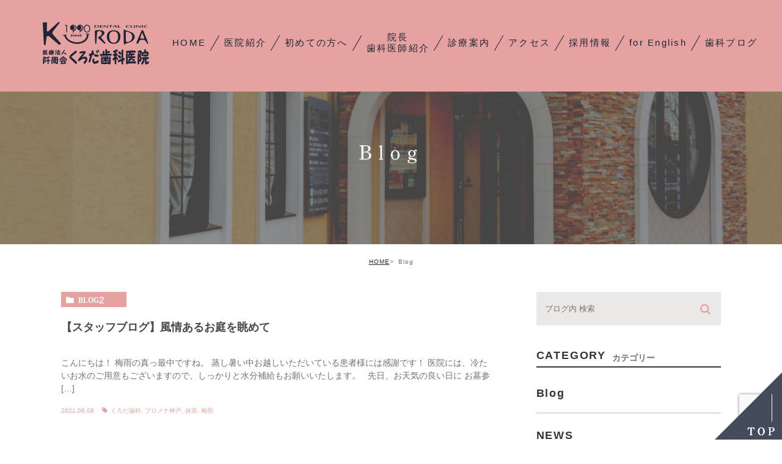

--- FILE ---
content_type: text/html; charset=UTF-8
request_url: https://kuroda-dc.jp/tag/%E3%83%97%E3%83%AD%E3%83%A1%E3%83%8A%E7%A5%9E%E6%88%B8/
body_size: 60285
content:
<!DOCTYPE html><html lang="ja"><head><meta charset="UTF-8"><meta name="author" content="医療法人阡周会くろだ歯科医院"><meta name="viewport" content="width=device-width, initial-scale=1, maximum-scale=5, minimum-scale=1, user-scalable=yes"><meta name="format-detection" content="telephone=no"><link type="text/css" rel="stylesheet" href="https://kuroda-dc.jp/wp-content/themes/genova_tpl/css/slick.css" /><link type="text/css" rel="stylesheet" href="https://kuroda-dc.jp/wp-content/themes/genova_tpl/css/slick-theme.css" /><style>@media screen and (max-width: 767px) {
            #header.hidden {
              transform: translateY(-150px);
            }
          }</style><!-- All in One SEO 4.2.6 - aioseo.com --><title>プロメナ神戸 |</title><meta name="robots" content="noindex, nofollow, max-snippet:-1, max-image-preview:large, max-video-preview:-1" /><link rel="canonical" href="https://kuroda-dc.jp/tag/%E3%83%97%E3%83%AD%E3%83%A1%E3%83%8A%E7%A5%9E%E6%88%B8/" /><meta name="generator" content="All in One SEO (AIOSEO) 4.2.6 " /> <!-- All in One SEO --><link rel='dns-prefetch' href='//www.google.com' /><link rel='dns-prefetch' href='//secure.gravatar.com' /><link rel='dns-prefetch' href='//static.plimo.jp' /><link rel='dns-prefetch' href='//v0.wordpress.com' /><link rel="alternate" type="application/rss+xml" title="医療法人阡周会くろだ歯科医院 &raquo; プロメナ神戸 タグのフィード" href="https://kuroda-dc.jp/tag/%e3%83%97%e3%83%ad%e3%83%a1%e3%83%8a%e7%a5%9e%e6%88%b8/feed/" /> <script type="text/javascript">/* <![CDATA[ */
window._wpemojiSettings = {"baseUrl":"https:\/\/s.w.org\/images\/core\/emoji\/16.0.1\/72x72\/","ext":".png","svgUrl":"https:\/\/s.w.org\/images\/core\/emoji\/16.0.1\/svg\/","svgExt":".svg","source":{"concatemoji":"https:\/\/kuroda-dc.jp\/wp-includes\/js\/wp-emoji-release.min.js?ver=6.8.3"}};
/*! This file is auto-generated */
!function(s,n){var o,i,e;function c(e){try{var t={supportTests:e,timestamp:(new Date).valueOf()};sessionStorage.setItem(o,JSON.stringify(t))}catch(e){}}function p(e,t,n){e.clearRect(0,0,e.canvas.width,e.canvas.height),e.fillText(t,0,0);var t=new Uint32Array(e.getImageData(0,0,e.canvas.width,e.canvas.height).data),a=(e.clearRect(0,0,e.canvas.width,e.canvas.height),e.fillText(n,0,0),new Uint32Array(e.getImageData(0,0,e.canvas.width,e.canvas.height).data));return t.every(function(e,t){return e===a[t]})}function u(e,t){e.clearRect(0,0,e.canvas.width,e.canvas.height),e.fillText(t,0,0);for(var n=e.getImageData(16,16,1,1),a=0;a<n.data.length;a++)if(0!==n.data[a])return!1;return!0}function f(e,t,n,a){switch(t){case"flag":return n(e,"\ud83c\udff3\ufe0f\u200d\u26a7\ufe0f","\ud83c\udff3\ufe0f\u200b\u26a7\ufe0f")?!1:!n(e,"\ud83c\udde8\ud83c\uddf6","\ud83c\udde8\u200b\ud83c\uddf6")&&!n(e,"\ud83c\udff4\udb40\udc67\udb40\udc62\udb40\udc65\udb40\udc6e\udb40\udc67\udb40\udc7f","\ud83c\udff4\u200b\udb40\udc67\u200b\udb40\udc62\u200b\udb40\udc65\u200b\udb40\udc6e\u200b\udb40\udc67\u200b\udb40\udc7f");case"emoji":return!a(e,"\ud83e\udedf")}return!1}function g(e,t,n,a){var r="undefined"!=typeof WorkerGlobalScope&&self instanceof WorkerGlobalScope?new OffscreenCanvas(300,150):s.createElement("canvas"),o=r.getContext("2d",{willReadFrequently:!0}),i=(o.textBaseline="top",o.font="600 32px Arial",{});return e.forEach(function(e){i[e]=t(o,e,n,a)}),i}function t(e){var t=s.createElement("script");t.src=e,t.defer=!0,s.head.appendChild(t)}"undefined"!=typeof Promise&&(o="wpEmojiSettingsSupports",i=["flag","emoji"],n.supports={everything:!0,everythingExceptFlag:!0},e=new Promise(function(e){s.addEventListener("DOMContentLoaded",e,{once:!0})}),new Promise(function(t){var n=function(){try{var e=JSON.parse(sessionStorage.getItem(o));if("object"==typeof e&&"number"==typeof e.timestamp&&(new Date).valueOf()<e.timestamp+604800&&"object"==typeof e.supportTests)return e.supportTests}catch(e){}return null}();if(!n){if("undefined"!=typeof Worker&&"undefined"!=typeof OffscreenCanvas&&"undefined"!=typeof URL&&URL.createObjectURL&&"undefined"!=typeof Blob)try{var e="postMessage("+g.toString()+"("+[JSON.stringify(i),f.toString(),p.toString(),u.toString()].join(",")+"));",a=new Blob([e],{type:"text/javascript"}),r=new Worker(URL.createObjectURL(a),{name:"wpTestEmojiSupports"});return void(r.onmessage=function(e){c(n=e.data),r.terminate(),t(n)})}catch(e){}c(n=g(i,f,p,u))}t(n)}).then(function(e){for(var t in e)n.supports[t]=e[t],n.supports.everything=n.supports.everything&&n.supports[t],"flag"!==t&&(n.supports.everythingExceptFlag=n.supports.everythingExceptFlag&&n.supports[t]);n.supports.everythingExceptFlag=n.supports.everythingExceptFlag&&!n.supports.flag,n.DOMReady=!1,n.readyCallback=function(){n.DOMReady=!0}}).then(function(){return e}).then(function(){var e;n.supports.everything||(n.readyCallback(),(e=n.source||{}).concatemoji?t(e.concatemoji):e.wpemoji&&e.twemoji&&(t(e.twemoji),t(e.wpemoji)))}))}((window,document),window._wpemojiSettings);
/* ]]> */</script> <style id='wp-emoji-styles-inline-css' type='text/css'>img.wp-smiley, img.emoji {
		display: inline !important;
		border: none !important;
		box-shadow: none !important;
		height: 1em !important;
		width: 1em !important;
		margin: 0 0.07em !important;
		vertical-align: -0.1em !important;
		background: none !important;
		padding: 0 !important;
	}</style><link rel='stylesheet' id='wp-block-library-css' href='https://kuroda-dc.jp/wp-includes/css/dist/block-library/style.min.css?ver=6.8.3' type='text/css' media='all' /><style id='wp-block-library-inline-css' type='text/css'>.has-text-align-justify{text-align:justify;}</style><style id='classic-theme-styles-inline-css' type='text/css'>/*! This file is auto-generated */
.wp-block-button__link{color:#fff;background-color:#32373c;border-radius:9999px;box-shadow:none;text-decoration:none;padding:calc(.667em + 2px) calc(1.333em + 2px);font-size:1.125em}.wp-block-file__button{background:#32373c;color:#fff;text-decoration:none}</style><style id='global-styles-inline-css' type='text/css'>:root{--wp--preset--aspect-ratio--square: 1;--wp--preset--aspect-ratio--4-3: 4/3;--wp--preset--aspect-ratio--3-4: 3/4;--wp--preset--aspect-ratio--3-2: 3/2;--wp--preset--aspect-ratio--2-3: 2/3;--wp--preset--aspect-ratio--16-9: 16/9;--wp--preset--aspect-ratio--9-16: 9/16;--wp--preset--color--black: #000000;--wp--preset--color--cyan-bluish-gray: #abb8c3;--wp--preset--color--white: #ffffff;--wp--preset--color--pale-pink: #f78da7;--wp--preset--color--vivid-red: #cf2e2e;--wp--preset--color--luminous-vivid-orange: #ff6900;--wp--preset--color--luminous-vivid-amber: #fcb900;--wp--preset--color--light-green-cyan: #7bdcb5;--wp--preset--color--vivid-green-cyan: #00d084;--wp--preset--color--pale-cyan-blue: #8ed1fc;--wp--preset--color--vivid-cyan-blue: #0693e3;--wp--preset--color--vivid-purple: #9b51e0;--wp--preset--gradient--vivid-cyan-blue-to-vivid-purple: linear-gradient(135deg,rgba(6,147,227,1) 0%,rgb(155,81,224) 100%);--wp--preset--gradient--light-green-cyan-to-vivid-green-cyan: linear-gradient(135deg,rgb(122,220,180) 0%,rgb(0,208,130) 100%);--wp--preset--gradient--luminous-vivid-amber-to-luminous-vivid-orange: linear-gradient(135deg,rgba(252,185,0,1) 0%,rgba(255,105,0,1) 100%);--wp--preset--gradient--luminous-vivid-orange-to-vivid-red: linear-gradient(135deg,rgba(255,105,0,1) 0%,rgb(207,46,46) 100%);--wp--preset--gradient--very-light-gray-to-cyan-bluish-gray: linear-gradient(135deg,rgb(238,238,238) 0%,rgb(169,184,195) 100%);--wp--preset--gradient--cool-to-warm-spectrum: linear-gradient(135deg,rgb(74,234,220) 0%,rgb(151,120,209) 20%,rgb(207,42,186) 40%,rgb(238,44,130) 60%,rgb(251,105,98) 80%,rgb(254,248,76) 100%);--wp--preset--gradient--blush-light-purple: linear-gradient(135deg,rgb(255,206,236) 0%,rgb(152,150,240) 100%);--wp--preset--gradient--blush-bordeaux: linear-gradient(135deg,rgb(254,205,165) 0%,rgb(254,45,45) 50%,rgb(107,0,62) 100%);--wp--preset--gradient--luminous-dusk: linear-gradient(135deg,rgb(255,203,112) 0%,rgb(199,81,192) 50%,rgb(65,88,208) 100%);--wp--preset--gradient--pale-ocean: linear-gradient(135deg,rgb(255,245,203) 0%,rgb(182,227,212) 50%,rgb(51,167,181) 100%);--wp--preset--gradient--electric-grass: linear-gradient(135deg,rgb(202,248,128) 0%,rgb(113,206,126) 100%);--wp--preset--gradient--midnight: linear-gradient(135deg,rgb(2,3,129) 0%,rgb(40,116,252) 100%);--wp--preset--font-size--small: 13px;--wp--preset--font-size--medium: 20px;--wp--preset--font-size--large: 36px;--wp--preset--font-size--x-large: 42px;--wp--preset--spacing--20: 0.44rem;--wp--preset--spacing--30: 0.67rem;--wp--preset--spacing--40: 1rem;--wp--preset--spacing--50: 1.5rem;--wp--preset--spacing--60: 2.25rem;--wp--preset--spacing--70: 3.38rem;--wp--preset--spacing--80: 5.06rem;--wp--preset--shadow--natural: 6px 6px 9px rgba(0, 0, 0, 0.2);--wp--preset--shadow--deep: 12px 12px 50px rgba(0, 0, 0, 0.4);--wp--preset--shadow--sharp: 6px 6px 0px rgba(0, 0, 0, 0.2);--wp--preset--shadow--outlined: 6px 6px 0px -3px rgba(255, 255, 255, 1), 6px 6px rgba(0, 0, 0, 1);--wp--preset--shadow--crisp: 6px 6px 0px rgba(0, 0, 0, 1);}:where(.is-layout-flex){gap: 0.5em;}:where(.is-layout-grid){gap: 0.5em;}body .is-layout-flex{display: flex;}.is-layout-flex{flex-wrap: wrap;align-items: center;}.is-layout-flex > :is(*, div){margin: 0;}body .is-layout-grid{display: grid;}.is-layout-grid > :is(*, div){margin: 0;}:where(.wp-block-columns.is-layout-flex){gap: 2em;}:where(.wp-block-columns.is-layout-grid){gap: 2em;}:where(.wp-block-post-template.is-layout-flex){gap: 1.25em;}:where(.wp-block-post-template.is-layout-grid){gap: 1.25em;}.has-black-color{color: var(--wp--preset--color--black) !important;}.has-cyan-bluish-gray-color{color: var(--wp--preset--color--cyan-bluish-gray) !important;}.has-white-color{color: var(--wp--preset--color--white) !important;}.has-pale-pink-color{color: var(--wp--preset--color--pale-pink) !important;}.has-vivid-red-color{color: var(--wp--preset--color--vivid-red) !important;}.has-luminous-vivid-orange-color{color: var(--wp--preset--color--luminous-vivid-orange) !important;}.has-luminous-vivid-amber-color{color: var(--wp--preset--color--luminous-vivid-amber) !important;}.has-light-green-cyan-color{color: var(--wp--preset--color--light-green-cyan) !important;}.has-vivid-green-cyan-color{color: var(--wp--preset--color--vivid-green-cyan) !important;}.has-pale-cyan-blue-color{color: var(--wp--preset--color--pale-cyan-blue) !important;}.has-vivid-cyan-blue-color{color: var(--wp--preset--color--vivid-cyan-blue) !important;}.has-vivid-purple-color{color: var(--wp--preset--color--vivid-purple) !important;}.has-black-background-color{background-color: var(--wp--preset--color--black) !important;}.has-cyan-bluish-gray-background-color{background-color: var(--wp--preset--color--cyan-bluish-gray) !important;}.has-white-background-color{background-color: var(--wp--preset--color--white) !important;}.has-pale-pink-background-color{background-color: var(--wp--preset--color--pale-pink) !important;}.has-vivid-red-background-color{background-color: var(--wp--preset--color--vivid-red) !important;}.has-luminous-vivid-orange-background-color{background-color: var(--wp--preset--color--luminous-vivid-orange) !important;}.has-luminous-vivid-amber-background-color{background-color: var(--wp--preset--color--luminous-vivid-amber) !important;}.has-light-green-cyan-background-color{background-color: var(--wp--preset--color--light-green-cyan) !important;}.has-vivid-green-cyan-background-color{background-color: var(--wp--preset--color--vivid-green-cyan) !important;}.has-pale-cyan-blue-background-color{background-color: var(--wp--preset--color--pale-cyan-blue) !important;}.has-vivid-cyan-blue-background-color{background-color: var(--wp--preset--color--vivid-cyan-blue) !important;}.has-vivid-purple-background-color{background-color: var(--wp--preset--color--vivid-purple) !important;}.has-black-border-color{border-color: var(--wp--preset--color--black) !important;}.has-cyan-bluish-gray-border-color{border-color: var(--wp--preset--color--cyan-bluish-gray) !important;}.has-white-border-color{border-color: var(--wp--preset--color--white) !important;}.has-pale-pink-border-color{border-color: var(--wp--preset--color--pale-pink) !important;}.has-vivid-red-border-color{border-color: var(--wp--preset--color--vivid-red) !important;}.has-luminous-vivid-orange-border-color{border-color: var(--wp--preset--color--luminous-vivid-orange) !important;}.has-luminous-vivid-amber-border-color{border-color: var(--wp--preset--color--luminous-vivid-amber) !important;}.has-light-green-cyan-border-color{border-color: var(--wp--preset--color--light-green-cyan) !important;}.has-vivid-green-cyan-border-color{border-color: var(--wp--preset--color--vivid-green-cyan) !important;}.has-pale-cyan-blue-border-color{border-color: var(--wp--preset--color--pale-cyan-blue) !important;}.has-vivid-cyan-blue-border-color{border-color: var(--wp--preset--color--vivid-cyan-blue) !important;}.has-vivid-purple-border-color{border-color: var(--wp--preset--color--vivid-purple) !important;}.has-vivid-cyan-blue-to-vivid-purple-gradient-background{background: var(--wp--preset--gradient--vivid-cyan-blue-to-vivid-purple) !important;}.has-light-green-cyan-to-vivid-green-cyan-gradient-background{background: var(--wp--preset--gradient--light-green-cyan-to-vivid-green-cyan) !important;}.has-luminous-vivid-amber-to-luminous-vivid-orange-gradient-background{background: var(--wp--preset--gradient--luminous-vivid-amber-to-luminous-vivid-orange) !important;}.has-luminous-vivid-orange-to-vivid-red-gradient-background{background: var(--wp--preset--gradient--luminous-vivid-orange-to-vivid-red) !important;}.has-very-light-gray-to-cyan-bluish-gray-gradient-background{background: var(--wp--preset--gradient--very-light-gray-to-cyan-bluish-gray) !important;}.has-cool-to-warm-spectrum-gradient-background{background: var(--wp--preset--gradient--cool-to-warm-spectrum) !important;}.has-blush-light-purple-gradient-background{background: var(--wp--preset--gradient--blush-light-purple) !important;}.has-blush-bordeaux-gradient-background{background: var(--wp--preset--gradient--blush-bordeaux) !important;}.has-luminous-dusk-gradient-background{background: var(--wp--preset--gradient--luminous-dusk) !important;}.has-pale-ocean-gradient-background{background: var(--wp--preset--gradient--pale-ocean) !important;}.has-electric-grass-gradient-background{background: var(--wp--preset--gradient--electric-grass) !important;}.has-midnight-gradient-background{background: var(--wp--preset--gradient--midnight) !important;}.has-small-font-size{font-size: var(--wp--preset--font-size--small) !important;}.has-medium-font-size{font-size: var(--wp--preset--font-size--medium) !important;}.has-large-font-size{font-size: var(--wp--preset--font-size--large) !important;}.has-x-large-font-size{font-size: var(--wp--preset--font-size--x-large) !important;}
:where(.wp-block-post-template.is-layout-flex){gap: 1.25em;}:where(.wp-block-post-template.is-layout-grid){gap: 1.25em;}
:where(.wp-block-columns.is-layout-flex){gap: 2em;}:where(.wp-block-columns.is-layout-grid){gap: 2em;}
:root :where(.wp-block-pullquote){font-size: 1.5em;line-height: 1.6;}</style><link rel='stylesheet' id='contact-form-7-css' href='https://kuroda-dc.jp/wp-content/plugins/contact-form-7/includes/css/styles.css?ver=5.2.2' type='text/css' media='all' /><link rel='stylesheet' id='contact-form-7-confirm-css' href='https://kuroda-dc.jp/wp-content/plugins/contact-form-7-add-confirm/includes/css/styles.css?ver=5.1' type='text/css' media='all' /><link rel='stylesheet' id='pafe-extension-style-free-css' href='https://kuroda-dc.jp/wp-content/plugins/piotnet-addons-for-elementor/assets/css/minify/extension.min.css?ver=2.4.29' type='text/css' media='all' /><link rel='stylesheet' id='wpfront-scroll-top-css' href='https://kuroda-dc.jp/wp-content/plugins/wpfront-scroll-top/css/wpfront-scroll-top.min.css?ver=2.0.2' type='text/css' media='all' /><link rel='stylesheet' id='main-style-css' href='https://kuroda-dc.jp/wp-content/themes/genova_tpl/style.css?ver=6.8.3' type='text/css' media='all' /><link rel='stylesheet' id='cssreset-css' href='https://kuroda-dc.jp/wp-content/themes/genova_tpl/css/cssreset-min.css?ver=1.0' type='text/css' media='all' /><link rel='stylesheet' id='content-style-css' href='https://kuroda-dc.jp/wp-content/themes/genova_tpl/css/content.css?ver=1.0' type='text/css' media='all' /><link rel='stylesheet' id='jetpack_css-css' href='https://kuroda-dc.jp/wp-content/plugins/jetpack/css/jetpack.css?ver=9.4.2' type='text/css' media='all' /> <script type="text/javascript" src="https://kuroda-dc.jp/wp-includes/js/jquery/jquery.min.js?ver=3.7.1" id="jquery-core-js"></script> <script type="text/javascript" src="https://kuroda-dc.jp/wp-includes/js/jquery/jquery-migrate.min.js?ver=3.4.1" id="jquery-migrate-js"></script> <script type="text/javascript" src="https://kuroda-dc.jp/wp-content/plugins/piotnet-addons-for-elementor/assets/js/minify/extension.min.js?ver=2.4.29" id="pafe-extension-free-js"></script> <script type="text/javascript" src="//static.plimo.jp/js/typesquare.js" id="typesquare-js"></script> <link rel="https://api.w.org/" href="https://kuroda-dc.jp/wp-json/" /><link rel="alternate" title="JSON" type="application/json" href="https://kuroda-dc.jp/wp-json/wp/v2/tags/835" /><link rel="EditURI" type="application/rsd+xml" title="RSD" href="https://kuroda-dc.jp/xmlrpc.php?rsd" /><meta name="generator" content="WordPress 6.8.3" /><style type='text/css'>img#wpstats{display:none}</style><!--20200630設置--> <!-- Google Tag Manager --> <script>(function(w,d,s,l,i){w[l]=w[l]||[];w[l].push({'gtm.start':
new Date().getTime(),event:'gtm.js'});var f=d.getElementsByTagName(s)[0],
j=d.createElement(s),dl=l!='dataLayer'?'&l='+l:'';j.async=true;j.src=
'https://www.googletagmanager.com/gtm.js?id='+i+dl;f.parentNode.insertBefore(j,f);
})(window,document,'script','dataLayer','GTM-WPNF5PMK');</script> <!-- End Google Tag Manager --><meta name="google-site-verification" content="5HhnaojKCaF3_suP-BLrWxN1Z2OBcQ8ZVF2h-_eKOjo" /> <script src="https://cdnjs.cloudflare.com/ajax/libs/lazysizes/5.3.2/lazysizes.min.js" async></script> </head><body class="archive tag tag-835 wp-theme-genova_tpl elementor-default"> <!-- Google Tag Manager (noscript) --> <noscript><iframe src="https://www.googletagmanager.com/ns.html?id=GTM-WPNF5PMK"
height="0" width="0" style="display:none;visibility:hidden"></iframe></noscript> <!-- End Google Tag Manager (noscript) --><div id="wrapper"> <!-- ▼header --><div id="header"><div class="wrap clearfix"><div class="logo_block"><div class="logo_img_container"> <a href="https://kuroda-dc.jp/"><img src="https://kuroda-dc.jp/wp-content/uploads/logo.png" alt="医療法人阡周会くろだ歯科医院"></a></div></div><div class="toggleMenu"><a class="menu-trigger" href="#"><span></span><span></span><span></span></a></div><div class="header_menu"><ul class="g_nav clearfix"><li><a href="/"><span>HOME</span></a></li><li><a href="/about/"><span>医院紹介</span></a></li> <!--<li><a href="/first/"><span>初めての方へ</span></a></li>--><li><a href="/first/">初めての方へ</span></a></li><li><a href="/doctor/"><span>院長<br>歯科医師紹介</span></a></li> <!--<li><a href="/menu/#a1"><span>診療案内</span></a></li>--><li class="active"><span><span>診療案内</span></span><dl><dt>診療案内</dt><dd><div class="icon-ttl"> <span>保険診療</span></div><ul><li class="icon-arrow01"><a href="/menu/mushiba/">むし歯治療</a></li><li class="icon-arrow01"><a href="/menu/sisyuu/">歯周病治療</a></li><li class="icon-arrow01"><a href="/menu/pediatric-dentistry/">小児歯科</a></li><li class="icon-arrow01"><a href="/menu/yobou/">予防治療</a></li><li class="icon-arrow01"><a href="/menu/oral-surgery/">口腔外科</a></li><li class="icon-arrow01"><a href="/menu/oyashirazu/">親知らず抜歯</a></li><li class="icon-arrow01"><a href="/menu/denture/">入れ歯</a></li><li class="icon-arrow01"><a href="/menu/shiroiha/">保険で白い歯</a></li><li class="icon-arrow01"><a href="/menu/hounmon/">訪問診療</a></li></ul><div class="icon-ttl"> <span>自費診療</span></div><ul><li class="icon-arrow01"><a href="/menu/shonikyosei/" target="_blank" rel="noopener noreferrer">小児矯正</a></li><li class="icon-arrow01"><a href="/menu/remediation/">矯正治療</a></li><li class="icon-arrow01"><a href="/menu/aesthetic/">審美治療</a></li><li class="icon-arrow01"><a href="/menu/cerec/">セラミック治療</a></li><li class="icon-arrow01"><a href="/menu/implant/">インプラント</a></li><li class="icon-arrow01"><a href="/menu/whitening/">ホワイトニング</a></li><li class="icon-arrow01"><a href="/menu/directbonding/">ダイレクトボンディング</a></li><li class="icon-arrow01"><a href="/menu/icon/">ホワイトスポット治療</a></li><li class="icon-arrow01"><a href="/menu/laminate/">ラミネートべニア</a></li><li class="icon-arrow01"><a href="/menu/dentalesthe/">デンタルエステ</a></li><li class="icon-arrow01"><a href="/menu/hyaluronicacid/">ヒアルロン酸注射</a></li></ul></dd></dl></li><li><a href="/access/"><span>アクセス</span></a></li><li><a href="/recruit/"target="_blank"><span>採用情報</span></a></li><li><a href="/english/"target="_blank"><span> for English</span></a></li><li><a href="/shikablog/"><span> 歯科ブログ</span></a></li></ul></div></div></div> <!-- ▲header --><div id="mainimage"><div class="under_mainimage"><div class="inner"><div class="container"><h2> Blog</h2></div></div></div></div><div id="bread"><ul  class="clearfix"><li><a href="https://kuroda-dc.jp/">HOME</a></li><li> Blog</li></ul></div><div id="blogList"><div class="container clearfix"><div id="posts"><div class="post"><ul class="posts_list clearfix"><li><p class="category"> <a href="https://kuroda-dc.jp/blog2/" class="blog2 icon-category">blog2</a></p><div class="post-image"><div class="images js-matchHeight"> <a href="https://kuroda-dc.jp/blog1/7482/" title="【スタッフブログ】風情あるお庭を眺めて"><span style="background-image:url(/wp-content/uploads/sugimoto.jpg)"></span></a></div></div><h3><a href="https://kuroda-dc.jp/blog1/7482/">【スタッフブログ】風情あるお庭を眺めて</a></h3><div class="excerpt"><p>こんにちは！ 梅雨の真っ最中ですね。 蒸し暑い中お越しいただいている患者様には感謝です！ 医院には、冷たいお水のご用意もございますので、しっかりと水分補給もお願いいたします。 &nbsp; 先日、お天気の良い日に お墓参 [&hellip;]</p></div><p class="date">2021.06.08 <span class="icon-tag"><a href="https://kuroda-dc.jp/tag/%e3%81%8f%e3%82%8d%e3%81%a0%e6%ad%af%e7%a7%91/" rel="tag">くろだ歯科</a>, <a href="https://kuroda-dc.jp/tag/%e3%83%97%e3%83%ad%e3%83%a1%e3%83%8a%e7%a5%9e%e6%88%b8/" rel="tag">プロメナ神戸</a>, <a href="https://kuroda-dc.jp/tag/%e6%8a%b9%e8%8c%b6/" rel="tag">抹茶</a>, <a href="https://kuroda-dc.jp/tag/%e6%a2%85%e9%9b%a8/" rel="tag">梅雨</a></span></li></ul></div><div class="pagination"></div></div><div class="blogside"><div class="searchBox"><div class="widget widget_search"><form role="search" method="get" id="searchform" class="searchform" action="https://kuroda-dc.jp/"> <input value="" name="s" id="s" type="text" placeholder="ブログ内 検索"> <span class="icon-search"><input id="searchsubmit" value="検索" type="submit"></span></form></div></div><div class="categoryBox"><h2>CATEGORY<span>カテゴリー</span></h2><ul><li><a href="/blog2/">Blog</a></li> <!--<li><a href="/blog2/">CLINIC<span>くろだニュース</span></a></li>--><li><a href="/news01">NEWS<span>新着情報</span></a></li><li><a href="/dh/1436">DH<span>DHインタビュー</span></a></li><li><a href="/interview/">INTERVEW<span>くろだ卒業ドクターへのインタビュー</span></a></li></ul></div><div class="recentBox"><h2>RECENT POSTS<span>最近の投稿</span></h2><div class="widget widget_recent_entries"><ul><li class="clearfix"><div class="recent_thumbnail"> <span class="noimage"></span></div><div class="recent_title"><h3 class="ellipsis"><a href="https://kuroda-dc.jp/blog1/13497/">【お知らせ】日曜診療のスケジュール（１・２・３月）</a></h3><p class="recent_date">2026.01.15</p></div></li><li class="clearfix"><div class="recent_thumbnail"> <span class="noimage"></span></div><div class="recent_title"><h3 class="ellipsis"><a href="https://kuroda-dc.jp/blog1/12777/">【お知らせ】臨時休診のお知らせ（10/31）</a></h3><p class="recent_date">2025.09.18</p></div></li><li class="clearfix"><div class="recent_thumbnail"> <span class="noimage"></span></div><div class="recent_title"><h3 class="ellipsis"><a href="https://kuroda-dc.jp/blog1/12761/">【お知らせ】日曜診療のスケジュール（9・10・11月）</a></h3><p class="recent_date">2025.09.05</p></div></li><li class="clearfix"><div class="recent_thumbnail"> <span class="noimage"></span></div><div class="recent_title"><h3 class="ellipsis"><a href="https://kuroda-dc.jp/news01/12609/">【お知らせ】夏季休診のお知らせ（8/10～8/17）</a></h3><p class="recent_date">2025.07.31</p></div></li><li class="clearfix"><div class="recent_thumbnail"> <span class="noimage"></span></div><div class="recent_title"><h3 class="ellipsis"><a href="https://kuroda-dc.jp/blog1/12554/">【お知らせ】臨時休診のお知らせ</a></h3><p class="recent_date">2025.07.18</p></div></li><li class="clearfix"><div class="recent_thumbnail"> <span class="noimage"></span></div><div class="recent_title"><h3 class="ellipsis"><a href="https://kuroda-dc.jp/blog1/12395/">【お知らせ】日曜診療のスケジュール</a></h3><p class="recent_date">2025.05.27</p></div></li><li class="clearfix"><div class="recent_thumbnail"> <span class="noimage"></span></div><div class="recent_title"><h3 class="ellipsis"><a href="https://kuroda-dc.jp/blog1/11974/">【お知らせ】年末年始の休診について</a></h3><p class="recent_date">2024.12.23</p></div></li><li class="clearfix"><div class="recent_thumbnail"> <span class="noimage"></span></div><div class="recent_title"><h3 class="ellipsis"><a href="https://kuroda-dc.jp/blog1/11718/">【お知らせ】臨時休診のお知らせ</a></h3><p class="recent_date">2024.10.10</p></div></li><li class="clearfix"><div class="recent_thumbnail"> <span class="noimage"></span></div><div class="recent_title"><h3 class="ellipsis"><a href="https://kuroda-dc.jp/blog1/11634/">【お知らせ】くろだ歯科外壁改修工事について</a></h3><p class="recent_date">2024.09.27</p></div></li><li class="clearfix"><div class="recent_thumbnail"> <span class="noimage"></span></div><div class="recent_title"><h3 class="ellipsis"><a href="https://kuroda-dc.jp/blog1/11603/">【お知らせ】台風10号接近に伴う臨時休診</a></h3><p class="recent_date">2024.08.29</p></div></li></ul></div></div><div class="tagBox"><h2>TAG<span>タグ</span></h2><div class="widget widget_tag_cloud"><h2 class="widgettitle">タグ</h2><div class="tagcloud"><a href="https://kuroda-dc.jp/tag/gw/" class="tag-cloud-link tag-link-237 tag-link-position-1" style="font-size: 9.0047846889952pt;" aria-label="GW (6個の項目)">GW</a> <a href="https://kuroda-dc.jp/tag/%e3%81%82%e3%82%84%e3%81%a8%e6%ad%af%e7%a7%91/" class="tag-cloud-link tag-link-99 tag-link-position-2" style="font-size: 12.755980861244pt;" aria-label="あやと歯科 (25個の項目)">あやと歯科</a> <a href="https://kuroda-dc.jp/tag/%e3%81%8a%e3%81%86%e3%81%a1%e6%99%82%e9%96%93/" class="tag-cloud-link tag-link-33 tag-link-position-3" style="font-size: 12.688995215311pt;" aria-label="おうち時間 (24個の項目)">おうち時間</a> <a href="https://kuroda-dc.jp/tag/%e3%81%8a%e3%82%b9%e3%82%b9%e3%83%a1/" class="tag-cloud-link tag-link-710 tag-link-position-4" style="font-size: 8.5358851674641pt;" aria-label="おススメ (5個の項目)">おススメ</a> <a href="https://kuroda-dc.jp/tag/%e3%81%8a%e8%8f%93%e5%ad%90%e4%bd%9c%e3%82%8a/" class="tag-cloud-link tag-link-42 tag-link-position-5" style="font-size: 8.5358851674641pt;" aria-label="お菓子作り (5個の項目)">お菓子作り</a> <a href="https://kuroda-dc.jp/tag/%e3%81%8f%e3%82%8d%e3%81%a0%e6%ad%af%e7%a7%91/" class="tag-cloud-link tag-link-11 tag-link-position-6" style="font-size: 21.062200956938pt;" aria-label="くろだ歯科 (449個の項目)">くろだ歯科</a> <a href="https://kuroda-dc.jp/tag/%e3%81%8f%e3%82%8d%e3%81%a0%e6%ad%af%e7%a7%91%e5%8c%bb%e9%99%a2/" class="tag-cloud-link tag-link-12 tag-link-position-7" style="font-size: 22pt;" aria-label="くろだ歯科医院 (615個の項目)">くろだ歯科医院</a> <a href="https://kuroda-dc.jp/tag/%e3%81%8f%e3%82%8d%e3%81%a0%e6%ad%af%e7%a7%91%e5%8c%bb%e9%99%a2-%e6%ad%af%e5%8c%bb%e8%80%85/" class="tag-cloud-link tag-link-34 tag-link-position-8" style="font-size: 17.177033492823pt;" aria-label="くろだ歯科医院 歯医者 (116個の項目)">くろだ歯科医院 歯医者</a> <a href="https://kuroda-dc.jp/tag/%e3%82%a4%e3%83%99%e3%83%b3%e3%83%88/" class="tag-cloud-link tag-link-63 tag-link-position-9" style="font-size: 11.215311004785pt;" aria-label="イベント (14個の項目)">イベント</a> <a href="https://kuroda-dc.jp/tag/%e3%82%a4%e3%83%ab%e3%83%9f%e3%83%8d%e3%83%bc%e3%82%b7%e3%83%a7%e3%83%b3/" class="tag-cloud-link tag-link-118 tag-link-position-10" style="font-size: 9.3397129186603pt;" aria-label="イルミネーション (7個の項目)">イルミネーション</a> <a href="https://kuroda-dc.jp/tag/%e3%82%af%e3%83%aa%e3%82%b9%e3%83%9e%e3%82%b9/" class="tag-cloud-link tag-link-111 tag-link-position-11" style="font-size: 10.00956937799pt;" aria-label="クリスマス (9個の項目)">クリスマス</a> <a href="https://kuroda-dc.jp/tag/%e3%83%8f%e3%83%ad%e3%82%a6%e3%82%a3%e3%83%b3/" class="tag-cloud-link tag-link-68 tag-link-position-12" style="font-size: 8pt;" aria-label="ハロウィン (4個の項目)">ハロウィン</a> <a href="https://kuroda-dc.jp/tag/%e3%83%9b%e3%83%af%e3%82%a4%e3%83%88%e3%82%a8%e3%83%83%e3%82%bb%e3%83%b3%e3%82%b9/" class="tag-cloud-link tag-link-13 tag-link-position-13" style="font-size: 20.928229665072pt;" aria-label="ホワイトエッセンス (425個の項目)">ホワイトエッセンス</a> <a href="https://kuroda-dc.jp/tag/%e3%83%9b%e3%83%af%e3%82%a4%e3%83%88%e3%82%a8%e3%83%83%e3%82%bb%e3%83%b3%e3%82%b9%e9%98%aa%e6%80%a5%e6%b7%a1%e8%b7%af/" class="tag-cloud-link tag-link-269 tag-link-position-14" style="font-size: 12.421052631579pt;" aria-label="ホワイトエッセンス阪急淡路 (22個の項目)">ホワイトエッセンス阪急淡路</a> <a href="https://kuroda-dc.jp/tag/%e3%83%9b%e3%83%af%e3%82%a4%e3%83%88%e3%83%8b%e3%83%b3%e3%82%b0/" class="tag-cloud-link tag-link-75 tag-link-position-15" style="font-size: 11.014354066986pt;" aria-label="ホワイトニング (13個の項目)">ホワイトニング</a> <a href="https://kuroda-dc.jp/tag/%e3%83%a2%e3%83%84%e9%8d%8b/" class="tag-cloud-link tag-link-312 tag-link-position-16" style="font-size: 8.5358851674641pt;" aria-label="モツ鍋 (5個の項目)">モツ鍋</a> <a href="https://kuroda-dc.jp/tag/%e4%bb%8a%e9%87%8c/" class="tag-cloud-link tag-link-259 tag-link-position-17" style="font-size: 9.3397129186603pt;" aria-label="今里 (7個の項目)">今里</a> <a href="https://kuroda-dc.jp/tag/%e5%8b%9f%e9%9b%86/" class="tag-cloud-link tag-link-50 tag-link-position-18" style="font-size: 8.5358851674641pt;" aria-label="募集 (5個の項目)">募集</a> <a href="https://kuroda-dc.jp/tag/%e5%8f%97%e4%bb%98/" class="tag-cloud-link tag-link-70 tag-link-position-19" style="font-size: 8.5358851674641pt;" aria-label="受付 (5個の項目)">受付</a> <a href="https://kuroda-dc.jp/tag/%e5%a4%96%e6%9d%a5/" class="tag-cloud-link tag-link-47 tag-link-position-20" style="font-size: 8pt;" aria-label="外来 (4個の項目)">外来</a> <a href="https://kuroda-dc.jp/tag/%e6%97%a5%e6%9b%9c%e6%97%a5%e8%a8%ba%e7%99%82/" class="tag-cloud-link tag-link-1044 tag-link-position-21" style="font-size: 12.019138755981pt;" aria-label="日曜日診療 (19個の項目)">日曜日診療</a> <a href="https://kuroda-dc.jp/tag/%e6%9d%b1%e6%b7%80%e5%b7%9d%e5%8c%ba/" class="tag-cloud-link tag-link-14 tag-link-position-22" style="font-size: 21.263157894737pt;" aria-label="東淀川区 (474個の項目)">東淀川区</a> <a href="https://kuroda-dc.jp/tag/%e6%a1%9c/" class="tag-cloud-link tag-link-264 tag-link-position-23" style="font-size: 9.0047846889952pt;" aria-label="桜 (6個の項目)">桜</a> <a href="https://kuroda-dc.jp/tag/%e6%ad%af%e3%83%96%e3%83%a9%e3%82%b7/" class="tag-cloud-link tag-link-36 tag-link-position-24" style="font-size: 16.105263157895pt;" aria-label="歯ブラシ (81個の項目)">歯ブラシ</a> <a href="https://kuroda-dc.jp/tag/%e6%ad%af%e5%8c%bb%e8%80%85/" class="tag-cloud-link tag-link-15 tag-link-position-25" style="font-size: 20.727272727273pt;" aria-label="歯医者 (396個の項目)">歯医者</a> <a href="https://kuroda-dc.jp/tag/%e6%ad%af%e5%8c%bb%e8%80%85%e3%81%95%e3%82%93/" class="tag-cloud-link tag-link-37 tag-link-position-26" style="font-size: 18.44976076555pt;" aria-label="歯医者さん (183個の項目)">歯医者さん</a> <a href="https://kuroda-dc.jp/tag/%e6%ad%af%e7%a3%a8%e3%81%8d/" class="tag-cloud-link tag-link-38 tag-link-position-27" style="font-size: 16.306220095694pt;" aria-label="歯磨き (87個の項目)">歯磨き</a> <a href="https://kuroda-dc.jp/tag/%e6%ad%af%e7%a7%91/" class="tag-cloud-link tag-link-16 tag-link-position-28" style="font-size: 20.861244019139pt;" aria-label="歯科 (416個の項目)">歯科</a> <a href="https://kuroda-dc.jp/tag/%e6%ad%af%e7%a7%91%e3%83%ac%e3%82%bb%e3%83%97%e3%83%88/" class="tag-cloud-link tag-link-17 tag-link-position-29" style="font-size: 20.861244019139pt;" aria-label="歯科レセプト (413個の項目)">歯科レセプト</a> <a href="https://kuroda-dc.jp/tag/%e6%ad%af%e7%a7%91%e5%8c%bb%e5%b8%ab/" class="tag-cloud-link tag-link-29 tag-link-position-30" style="font-size: 16.172248803828pt;" aria-label="歯科医師 (82個の項目)">歯科医師</a> <a href="https://kuroda-dc.jp/tag/%e6%ad%af%e7%a7%91%e5%8c%bb%e9%99%a2/" class="tag-cloud-link tag-link-844 tag-link-position-31" style="font-size: 11.014354066986pt;" aria-label="歯科医院 (13個の項目)">歯科医院</a> <a href="https://kuroda-dc.jp/tag/%e6%ad%af%e7%a7%91%e8%a1%9b%e7%94%9f%e5%a3%ab/" class="tag-cloud-link tag-link-51 tag-link-position-32" style="font-size: 16.306220095694pt;" aria-label="歯科衛生士 (86個の項目)">歯科衛生士</a> <a href="https://kuroda-dc.jp/tag/%e6%b1%82%e4%ba%ba/" class="tag-cloud-link tag-link-18 tag-link-position-33" style="font-size: 20.861244019139pt;" aria-label="求人 (414個の項目)">求人</a> <a href="https://kuroda-dc.jp/tag/%e6%b7%a1%e8%b7%af/" class="tag-cloud-link tag-link-19 tag-link-position-34" style="font-size: 20.995215311005pt;" aria-label="淡路 (432個の項目)">淡路</a> <a href="https://kuroda-dc.jp/tag/%e6%b7%a1%e8%b7%af%e9%a7%85/" class="tag-cloud-link tag-link-20 tag-link-position-35" style="font-size: 20.928229665072pt;" aria-label="淡路駅 (425個の項目)">淡路駅</a> <a href="https://kuroda-dc.jp/tag/%e7%94%98%e3%81%84%e7%89%a9/" class="tag-cloud-link tag-link-236 tag-link-position-36" style="font-size: 9.0047846889952pt;" aria-label="甘い物 (6個の項目)">甘い物</a> <a href="https://kuroda-dc.jp/tag/%e8%a1%9b%e7%94%9f%e5%a3%ab/" class="tag-cloud-link tag-link-40 tag-link-position-37" style="font-size: 16.976076555024pt;" aria-label="衛生士 (108個の項目)">衛生士</a> <a href="https://kuroda-dc.jp/tag/%e8%a8%aa%e5%95%8f%e6%ad%af%e7%a7%91/" class="tag-cloud-link tag-link-21 tag-link-position-38" style="font-size: 20.928229665072pt;" aria-label="訪問歯科 (424個の項目)">訪問歯科</a> <a href="https://kuroda-dc.jp/tag/%e8%a8%aa%e5%95%8f%e6%ad%af%e7%a7%91%e8%a8%ba%e7%99%82/" class="tag-cloud-link tag-link-52 tag-link-position-39" style="font-size: 11.55023923445pt;" aria-label="訪問歯科診療 (16個の項目)">訪問歯科診療</a> <a href="https://kuroda-dc.jp/tag/%e9%98%aa%e6%80%a5%e6%b7%a1%e8%b7%af/" class="tag-cloud-link tag-link-22 tag-link-position-40" style="font-size: 20.928229665072pt;" aria-label="阪急淡路 (427個の項目)">阪急淡路</a> <a href="https://kuroda-dc.jp/tag/%e9%98%aa%e6%80%a5%e6%b7%a1%e8%b7%af%e9%a7%85/" class="tag-cloud-link tag-link-41 tag-link-position-41" style="font-size: 18.047846889952pt;" aria-label="阪急淡路駅 (159個の項目)">阪急淡路駅</a> <a href="https://kuroda-dc.jp/tag/%e9%a7%85%e3%83%81%e3%82%ab/" class="tag-cloud-link tag-link-23 tag-link-position-42" style="font-size: 19.521531100478pt;" aria-label="駅チカ (260個の項目)">駅チカ</a> <a href="https://kuroda-dc.jp/tag/%e9%a7%85%e5%81%b4/" class="tag-cloud-link tag-link-24 tag-link-position-43" style="font-size: 19.99043062201pt;" aria-label="駅側 (309個の項目)">駅側</a> <a href="https://kuroda-dc.jp/tag/%e9%a7%90%e8%bb%8a%e5%a0%b4%e5%ae%8c%e5%82%99/" class="tag-cloud-link tag-link-25 tag-link-position-44" style="font-size: 19.99043062201pt;" aria-label="駐車場完備 (308個の項目)">駐車場完備</a> <a href="https://kuroda-dc.jp/tag/%e9%bb%92%e7%94%b0%e6%ad%af%e7%a7%91/" class="tag-cloud-link tag-link-26 tag-link-position-45" style="font-size: 20.057416267943pt;" aria-label="黒田歯科 (313個の項目)">黒田歯科</a></div></div></div><div class="archiveBox"><h2>ARCHIVE<span>月別アーカイブ</span></h2><ul class="accordion"><li><p class="acv_open">2026年 (1)</p><ul><li><a href="https://kuroda-dc.jp/date/2026/01?cat=">2026年1月 (1)</a></li></ul></li><li><p>2025年 (16)</p><ul class="hide"><li><a href="https://kuroda-dc.jp/date/2025/10?cat=">2025年10月 (5)</a></li><li><a href="https://kuroda-dc.jp/date/2025/09?cat=">2025年9月 (2)</a></li><li><a href="https://kuroda-dc.jp/date/2025/07?cat=">2025年7月 (2)</a></li><li><a href="https://kuroda-dc.jp/date/2025/05?cat=">2025年5月 (2)</a></li><li><a href="https://kuroda-dc.jp/date/2025/02?cat=">2025年2月 (5)</a></li></ul></li><li><p>2024年 (75)</p><ul class="hide"><li><a href="https://kuroda-dc.jp/date/2024/12?cat=">2024年12月 (1)</a></li><li><a href="https://kuroda-dc.jp/date/2024/10?cat=">2024年10月 (1)</a></li><li><a href="https://kuroda-dc.jp/date/2024/09?cat=">2024年9月 (1)</a></li><li><a href="https://kuroda-dc.jp/date/2024/08?cat=">2024年8月 (7)</a></li><li><a href="https://kuroda-dc.jp/date/2024/07?cat=">2024年7月 (7)</a></li><li><a href="https://kuroda-dc.jp/date/2024/06?cat=">2024年6月 (10)</a></li><li><a href="https://kuroda-dc.jp/date/2024/05?cat=">2024年5月 (10)</a></li><li><a href="https://kuroda-dc.jp/date/2024/04?cat=">2024年4月 (9)</a></li><li><a href="https://kuroda-dc.jp/date/2024/03?cat=">2024年3月 (10)</a></li><li><a href="https://kuroda-dc.jp/date/2024/02?cat=">2024年2月 (10)</a></li><li><a href="https://kuroda-dc.jp/date/2024/01?cat=">2024年1月 (9)</a></li></ul></li><li><p>2023年 (116)</p><ul class="hide"><li><a href="https://kuroda-dc.jp/date/2023/12?cat=">2023年12月 (10)</a></li><li><a href="https://kuroda-dc.jp/date/2023/11?cat=">2023年11月 (10)</a></li><li><a href="https://kuroda-dc.jp/date/2023/10?cat=">2023年10月 (11)</a></li><li><a href="https://kuroda-dc.jp/date/2023/09?cat=">2023年9月 (10)</a></li><li><a href="https://kuroda-dc.jp/date/2023/08?cat=">2023年8月 (8)</a></li><li><a href="https://kuroda-dc.jp/date/2023/07?cat=">2023年7月 (10)</a></li><li><a href="https://kuroda-dc.jp/date/2023/06?cat=">2023年6月 (10)</a></li><li><a href="https://kuroda-dc.jp/date/2023/05?cat=">2023年5月 (9)</a></li><li><a href="https://kuroda-dc.jp/date/2023/04?cat=">2023年4月 (10)</a></li><li><a href="https://kuroda-dc.jp/date/2023/03?cat=">2023年3月 (10)</a></li><li><a href="https://kuroda-dc.jp/date/2023/02?cat=">2023年2月 (9)</a></li><li><a href="https://kuroda-dc.jp/date/2023/01?cat=">2023年1月 (9)</a></li></ul></li><li><p>2022年 (108)</p><ul class="hide"><li><a href="https://kuroda-dc.jp/date/2022/12?cat=">2022年12月 (9)</a></li><li><a href="https://kuroda-dc.jp/date/2022/11?cat=">2022年11月 (10)</a></li><li><a href="https://kuroda-dc.jp/date/2022/10?cat=">2022年10月 (9)</a></li><li><a href="https://kuroda-dc.jp/date/2022/09?cat=">2022年9月 (9)</a></li><li><a href="https://kuroda-dc.jp/date/2022/08?cat=">2022年8月 (8)</a></li><li><a href="https://kuroda-dc.jp/date/2022/07?cat=">2022年7月 (9)</a></li><li><a href="https://kuroda-dc.jp/date/2022/06?cat=">2022年6月 (7)</a></li><li><a href="https://kuroda-dc.jp/date/2022/05?cat=">2022年5月 (10)</a></li><li><a href="https://kuroda-dc.jp/date/2022/04?cat=">2022年4月 (9)</a></li><li><a href="https://kuroda-dc.jp/date/2022/03?cat=">2022年3月 (9)</a></li><li><a href="https://kuroda-dc.jp/date/2022/02?cat=">2022年2月 (9)</a></li><li><a href="https://kuroda-dc.jp/date/2022/01?cat=">2022年1月 (10)</a></li></ul></li><li><p>2021年 (110)</p><ul class="hide"><li><a href="https://kuroda-dc.jp/date/2021/12?cat=">2021年12月 (11)</a></li><li><a href="https://kuroda-dc.jp/date/2021/11?cat=">2021年11月 (11)</a></li><li><a href="https://kuroda-dc.jp/date/2021/10?cat=">2021年10月 (10)</a></li><li><a href="https://kuroda-dc.jp/date/2021/09?cat=">2021年9月 (9)</a></li><li><a href="https://kuroda-dc.jp/date/2021/08?cat=">2021年8月 (9)</a></li><li><a href="https://kuroda-dc.jp/date/2021/07?cat=">2021年7月 (7)</a></li><li><a href="https://kuroda-dc.jp/date/2021/06?cat=">2021年6月 (9)</a></li><li><a href="https://kuroda-dc.jp/date/2021/05?cat=">2021年5月 (8)</a></li><li><a href="https://kuroda-dc.jp/date/2021/04?cat=">2021年4月 (9)</a></li><li><a href="https://kuroda-dc.jp/date/2021/03?cat=">2021年3月 (10)</a></li><li><a href="https://kuroda-dc.jp/date/2021/02?cat=">2021年2月 (8)</a></li><li><a href="https://kuroda-dc.jp/date/2021/01?cat=">2021年1月 (9)</a></li></ul></li><li><p>2020年 (125)</p><ul class="hide"><li><a href="https://kuroda-dc.jp/date/2020/12?cat=">2020年12月 (9)</a></li><li><a href="https://kuroda-dc.jp/date/2020/11?cat=">2020年11月 (10)</a></li><li><a href="https://kuroda-dc.jp/date/2020/10?cat=">2020年10月 (10)</a></li><li><a href="https://kuroda-dc.jp/date/2020/09?cat=">2020年9月 (10)</a></li><li><a href="https://kuroda-dc.jp/date/2020/08?cat=">2020年8月 (10)</a></li><li><a href="https://kuroda-dc.jp/date/2020/07?cat=">2020年7月 (10)</a></li><li><a href="https://kuroda-dc.jp/date/2020/06?cat=">2020年6月 (10)</a></li><li><a href="https://kuroda-dc.jp/date/2020/05?cat=">2020年5月 (10)</a></li><li><a href="https://kuroda-dc.jp/date/2020/04?cat=">2020年4月 (12)</a></li><li><a href="https://kuroda-dc.jp/date/2020/03?cat=">2020年3月 (11)</a></li><li><a href="https://kuroda-dc.jp/date/2020/02?cat=">2020年2月 (10)</a></li><li><a href="https://kuroda-dc.jp/date/2020/01?cat=">2020年1月 (13)</a></li></ul></li><li><p>2019年 (112)</p><ul class="hide"><li><a href="https://kuroda-dc.jp/date/2019/12?cat=">2019年12月 (12)</a></li><li><a href="https://kuroda-dc.jp/date/2019/11?cat=">2019年11月 (10)</a></li><li><a href="https://kuroda-dc.jp/date/2019/10?cat=">2019年10月 (10)</a></li><li><a href="https://kuroda-dc.jp/date/2019/09?cat=">2019年9月 (9)</a></li><li><a href="https://kuroda-dc.jp/date/2019/08?cat=">2019年8月 (7)</a></li><li><a href="https://kuroda-dc.jp/date/2019/07?cat=">2019年7月 (11)</a></li><li><a href="https://kuroda-dc.jp/date/2019/06?cat=">2019年6月 (8)</a></li><li><a href="https://kuroda-dc.jp/date/2019/05?cat=">2019年5月 (11)</a></li><li><a href="https://kuroda-dc.jp/date/2019/04?cat=">2019年4月 (9)</a></li><li><a href="https://kuroda-dc.jp/date/2019/03?cat=">2019年3月 (8)</a></li><li><a href="https://kuroda-dc.jp/date/2019/02?cat=">2019年2月 (8)</a></li><li><a href="https://kuroda-dc.jp/date/2019/01?cat=">2019年1月 (9)</a></li></ul></li><li><p>2018年 (105)</p><ul class="hide"><li><a href="https://kuroda-dc.jp/date/2018/12?cat=">2018年12月 (10)</a></li><li><a href="https://kuroda-dc.jp/date/2018/11?cat=">2018年11月 (10)</a></li><li><a href="https://kuroda-dc.jp/date/2018/10?cat=">2018年10月 (8)</a></li><li><a href="https://kuroda-dc.jp/date/2018/09?cat=">2018年9月 (10)</a></li><li><a href="https://kuroda-dc.jp/date/2018/08?cat=">2018年8月 (10)</a></li><li><a href="https://kuroda-dc.jp/date/2018/07?cat=">2018年7月 (8)</a></li><li><a href="https://kuroda-dc.jp/date/2018/06?cat=">2018年6月 (9)</a></li><li><a href="https://kuroda-dc.jp/date/2018/05?cat=">2018年5月 (7)</a></li><li><a href="https://kuroda-dc.jp/date/2018/04?cat=">2018年4月 (7)</a></li><li><a href="https://kuroda-dc.jp/date/2018/03?cat=">2018年3月 (10)</a></li><li><a href="https://kuroda-dc.jp/date/2018/02?cat=">2018年2月 (11)</a></li><li><a href="https://kuroda-dc.jp/date/2018/01?cat=">2018年1月 (5)</a></li></ul></li><li><p>2017年 (95)</p><ul class="hide"><li><a href="https://kuroda-dc.jp/date/2017/12?cat=">2017年12月 (11)</a></li><li><a href="https://kuroda-dc.jp/date/2017/11?cat=">2017年11月 (8)</a></li><li><a href="https://kuroda-dc.jp/date/2017/10?cat=">2017年10月 (7)</a></li><li><a href="https://kuroda-dc.jp/date/2017/09?cat=">2017年9月 (7)</a></li><li><a href="https://kuroda-dc.jp/date/2017/08?cat=">2017年8月 (10)</a></li><li><a href="https://kuroda-dc.jp/date/2017/07?cat=">2017年7月 (8)</a></li><li><a href="https://kuroda-dc.jp/date/2017/06?cat=">2017年6月 (6)</a></li><li><a href="https://kuroda-dc.jp/date/2017/05?cat=">2017年5月 (6)</a></li><li><a href="https://kuroda-dc.jp/date/2017/04?cat=">2017年4月 (8)</a></li><li><a href="https://kuroda-dc.jp/date/2017/03?cat=">2017年3月 (7)</a></li><li><a href="https://kuroda-dc.jp/date/2017/02?cat=">2017年2月 (8)</a></li><li><a href="https://kuroda-dc.jp/date/2017/01?cat=">2017年1月 (9)</a></li></ul></li><li><p>2016年 (45)</p><ul class="hide"><li><a href="https://kuroda-dc.jp/date/2016/12?cat=">2016年12月 (10)</a></li><li><a href="https://kuroda-dc.jp/date/2016/11?cat=">2016年11月 (8)</a></li><li><a href="https://kuroda-dc.jp/date/2016/10?cat=">2016年10月 (3)</a></li><li><a href="https://kuroda-dc.jp/date/2016/09?cat=">2016年9月 (2)</a></li><li><a href="https://kuroda-dc.jp/date/2016/08?cat=">2016年8月 (3)</a></li><li><a href="https://kuroda-dc.jp/date/2016/07?cat=">2016年7月 (4)</a></li><li><a href="https://kuroda-dc.jp/date/2016/06?cat=">2016年6月 (3)</a></li><li><a href="https://kuroda-dc.jp/date/2016/04?cat=">2016年4月 (3)</a></li><li><a href="https://kuroda-dc.jp/date/2016/03?cat=">2016年3月 (7)</a></li><li><a href="https://kuroda-dc.jp/date/2016/02?cat=">2016年2月 (2)</a></li></ul></li><li><p>2015年 (7)</p><ul class="hide"><li><a href="https://kuroda-dc.jp/date/2015/11?cat=">2015年11月 (4)</a></li><li><a href="https://kuroda-dc.jp/date/2015/10?cat=">2015年10月 (1)</a></li><li><a href="https://kuroda-dc.jp/date/2015/08?cat=">2015年8月 (1)</a></li><li><a href="https://kuroda-dc.jp/date/2015/02?cat=">2015年2月 (1)</a></li></ul></li></ul></div></div></div></div><div id="conBottom"><div class="contact_section"><div class="container"><div class="contact_inner"><div class="contact_txt_box"><p class="contact_tit">お口の健康から<br>心の健康へ</p><p class="txt">健康なお口になったら次は<br class="sp">口元の美しさを手に入れたい。<br>大阪市東淀川区のくろだ歯科医院は<br>その気持ちに応える<br class="sp">「健康と美の一体型歯科医院」です。</p></div><div class="contact_list_box"><ul class="contact_list"><li> <a href="tel:0663238211" class="btnTel" data-evt="コンテンツ下部"> <img src="https://kuroda-dc.jp/wp-content/uploads/contact_tel01_pc.png" alt="9:00～13:00 / 15:00～20:00 日曜・祝日休診 06-6323-8211" class="pc"> <img src="https://kuroda-dc.jp/wp-content/uploads/contact_tel01_sp-1.png
 " alt="月・水・金：11時～20時/火・木・土：9時～18時　日・祝日休診 お電話はこちら" class="sp"> </a></li><li> <a href="tel:0663241754" class="btnTel" data-evt="コンテンツ下部02"> <img src="https://kuroda-dc.jp/wp-content/uploads/contact_tel02.png" alt="訪問診療専用 9:00～18:00 06-6324-1754" class="pc"> <img src="https://kuroda-dc.jp/wp-content/uploads/contact_tel02_sp.png" alt="訪問診療専用 9:00～18:00 訪問診療専用" class="sp"> </a></li><li> <a href="https://www.dent-sys.net/tsys/ts_u_book_new.php?d_name=kuroda-dc" target="_blank" class="btnInq" data-evt="コンテンツ下部"> <!--<img src="https://kuroda-dc.jp/wp-content/uploads/contact_inq.png" alt="何でもお気軽にご相談ください 初診WEB予約" class="pc"> <img src="https://kuroda-dc.jp/wp-content/uploads/contact_inq_sp.png" alt="何でもお気軽にご相談ください 初診WEB予約" class="sp">--> <img src="/wp-content/uploads/contact_inq02.png" alt="WEB予約" class="pc"> <img src="/wp-content/uploads/contact_inq02_sp.png" alt="WEB予約" class="sp"> </a></li></ul></div></div></div></div></div> <!-- ▼footer --><div id="footer"><div class="footer_inner"><div class="footer_navi clearfix"><ul class="footer_banners sites"><li><div class="footer_banner"> <a href="https://medicaldoc.jp/r1/3400322/" target="_brank" rel="nofollow"> <img src="https://medicaldoc.jp/common/img/banner/mdoc_banner_330x100.png" alt="Medical DOC" class="pc"> <img src="https://medicaldoc.jp/common/img/banner/mdoc_banner_600x100.png" alt="Medical DOC" class="sp"> </a></div><div class="footer_banner"> <a href="/recruit/" target="_blank"> <img src="https://kuroda-dc.jp/wp-content/uploads/footer_link02_sp.png" alt="求人案内 RECRUIT"> </a></div></li><li><div class="footer_banner"> <a href="/blog2/" target="_blank"> <img src="/wp-content/uploads/blog.png" alt="ブログ"> </a></div><div class="footer_banner"> <a href="https://dentalclinic-kobe.jp/" target="_blank"> <img src="https://kuroda-dc.jp/wp-content/uploads/KAdental_banner.png" alt="K&A Dental Clinic Kobe"> </a></div></li> <!--<li><div class="footer_banner"> <a href="/blog2/"> <img src="https://kuroda-dc.jp/wp-content/uploads/footer_link04_sp.png" alt="くろだニュース　CLINIC NEWS"> </a></div></li>--></ul><ul class="footer_banners footer_link_sns clearfix"><li> <!--<div class="footer_banner"> <a href="https://www.facebook.com/%E5%8C%BB%E7%99%82%E6%B3%95%E4%BA%BA-%E9%98%A1%E5%91%A8%E4%BC%9A%E3%81%8F%E3%82%8D%E3%81%A0%E6%AD%AF%E7%A7%91%E5%8C%BB%E9%99%A2-729079933780530/" target="_blank" rel="nofollow"> <img src="https://kuroda-dc.jp/wp-content/uploads/bnr_fb.png" alt="Facebook" class="pc"> <img src="https://kuroda-dc.jp/wp-content/uploads/bnr_fb_sp.png" alt="Facebook" class="sp"> </a></div><div class="footer_banner"> <a href="https://twitter.com/kuroda_dc" target="_blank" rel="nofollow"> <img src="https://kuroda-dc.jp/wp-content/uploads/bnr_twitter.png" alt="Twitter" class="pc"> <img src="https://kuroda-dc.jp/wp-content/uploads/bnr_twitter_sp.png" alt="Twitter" class="sp"> </a></div>--><div class="footer_banner"> <a href="https://nomoca.net/mynumber/kuroda-dc/" target="_blank" rel="nofollow"> <img src="/wp-content/uploads/mynumber.png" alt="マイナンバーカード" class="pc"> <img src="/wp-content/uploads/mynumber.png" alt="マイナンバーカード" class="sp"> </a></div><div class="footer_banner"> <a href="https://www.instagram.com/kuroda_dc/" target="_blank" rel="nofollow"> <img src="https://kuroda-dc.jp/wp-content/uploads/bnr_insta.png" alt="Instagram" class="pc"> <img src="https://kuroda-dc.jp/wp-content/uploads/bnr_insta_sp.png" alt="Instagram" class="sp"> </a></div></li></ul><ul class="footer_banners footer_link_lp clearfix"><li><div class="footer_banner"> <a href="https://medicaldoc.jp/medical-revision/kuroda/" target="_blank" rel="nofollow noopener noreferrer"> <img src="https://medicaldoc.jp/medical-revision/assets/common/imgs/medical-revision_pc.png" alt="保健医療機関における書面掲示について" class="pc"> <img src="https://medicaldoc.jp/medical-revision/assets/common/imgs/medical-revision_sp.png" alt="保健医療機関における書面掲示について" class="sp"> </a></div></li></ul></div><ul class="footerLink"><li><a href="/">HOME</a></li><li><a href="/about/">医院紹介</a></li><li><a href="/first/"><span>初めての方へ</span></a></li><li><a href="/doctor/"><span>院長・歯科医師紹介</span></a></li><li><a href="/menu/">診療案内</a></li><li><a href="/access/">アクセス</a></li><li><a href="/recruit/"target="_blank">採用情報</a></li></ul><div class="footer_bottom"><div class="logo"><a href="/"><img src="https://kuroda-dc.jp/wp-content/uploads/footer_logo.png" alt="医療法人阡周会くろだ歯科医院"></a></div><p class="footer_txt">〒533-0023<br>大阪府大阪市東淀川区東淡路5-16-8</p><p class="footer_link_txt"><a href="/sitemap">サイトマップ ></a></p><p class="copyright">東淀川区で歯医者をお探しの際は<br class="sp">お気軽にお問い合わせください。<br>© 医療法人阡周会くろだ歯科医院</p></div></div><div class="fixed_box"> <!--<ul class="clearfix fixed01"><li> <a href="tel:0663238211" class="btnTel" data-evt="固定ボタン"> <img src="https://kuroda-dc.jp/wp-content/uploads/fixed_tel01_sp.png" alt="お電話" class="sp"> </a></li><li> <a href="/contact2/" class="btnInq" target="_blank" data-evt="固定ボタン"> <img src="https://kuroda-dc.jp/wp-content/uploads/kariyoyaku.png" alt="ホワイトニング クリーニング 仮Web予約" class="sp"> </a></li><li> <a href="https://www.dent-sys.net/tsys/ts_u_book_new.php?d_name=kuroda-dc" target="_blank" class="btnInq" data-evt="固定ボタン"> <img class="sp" src="https://kuroda-dc.jp/wp-content/uploads/fixed_inq_sp.png" alt="初診WEB予約"> </a></li><li class="sp"> <a href="#wrapper"><img src="https://kuroda-dc.jp/wp-content/uploads/fixed_pagetop_sp.png" alt="pagetop"></a></li></ul>--><ul class="clearfix fixed01"><li> <a href="tel:0663238211" class="btnTel" data-evt="固定ボタン"> <img src="https://kuroda-dc.jp/wp-content/uploads/fixed_tel01_sp.png" alt="お電話" class="sp"> </a></li><li> <a href="https://dentnet-book.genesis-net.co.jp/kuroda-dc/" target="_blank" class="btnInq" data-evt="固定ボタン"> <img class="sp" src="/wp-content/uploads/yoyakusp.jpg" alt="WEB予約"> </a></li><li> <a href="https://lin.ee/oxwIy6R" class="btnInq" target="_blank" data-evt="固定ボタン"> <img src="/wp-content/uploads/linesp.jpg" alt="line" class="sp"> </a></li><li class="sp"> <a href="#wrapper"><img src="https://kuroda-dc.jp/wp-content/uploads/fixed_pagetop_sp.png" alt="pagetop"></a></li></ul><ul class="clearfix fixed02"><li> <a href="tel:0663245337" class="btnTel" data-evt="スマホ固定ボタン"> <img src="https://kuroda-dc.jp/wp-content/uploads/fixed_recruit_tel01_sp.png" alt="お電話" class="sp"> </a></li><li> <a href="/recruit/contact/" target="_blank" class="btnInq" data-evt="スマホ固定ボタン"> <img class="sp" src="https://kuroda-dc.jp/wp-content/uploads/fixed_recruit_inq_sp.png" alt="応募フォーム"> </a></li><li class="sp"> <a href="#wrapper"><img src="https://kuroda-dc.jp/wp-content/uploads/fixed_pagetop_sp.png" alt="pagetop"></a></li></ul></div></div> <!-- ▲footer --> <script type="speculationrules">{"prefetch":[{"source":"document","where":{"and":[{"href_matches":"\/*"},{"not":{"href_matches":["\/wp-*.php","\/wp-admin\/*","\/wp-content\/uploads\/*","\/wp-content\/*","\/wp-content\/plugins\/*","\/wp-content\/themes\/genova_tpl\/*","\/*\\?(.+)"]}},{"not":{"selector_matches":"a[rel~=\"nofollow\"]"}},{"not":{"selector_matches":".no-prefetch, .no-prefetch a"}}]},"eagerness":"conservative"}]}</script> <div id="wpfront-scroll-top-container"> <img src="/wp-content/uploads/fixed_pagetop.png" alt="pagetop" /></div> <script type="text/javascript">function wpfront_scroll_top_init() {if(typeof wpfront_scroll_top == "function" && typeof jQuery !== "undefined") {wpfront_scroll_top({"scroll_offset":100,"button_width":0,"button_height":0,"button_opacity":1,"button_fade_duration":200,"scroll_duration":400,"location":1,"marginX":0,"marginY":0,"hide_iframe":false,"auto_hide":false,"auto_hide_after":2,"button_action":"top","button_action_element_selector":"","button_action_container_selector":"html, body","button_action_element_offset":0});} else {setTimeout(wpfront_scroll_top_init, 100);}}wpfront_scroll_top_init();</script><script type="text/javascript" id="contact-form-7-js-extra">/* <![CDATA[ */
var wpcf7 = {"apiSettings":{"root":"https:\/\/kuroda-dc.jp\/wp-json\/contact-form-7\/v1","namespace":"contact-form-7\/v1"}};
/* ]]> */</script> <script type="text/javascript" src="https://kuroda-dc.jp/wp-content/cache/genovaminify/js/genovaminify_single_309e1a27ab5c8722dea8f46fc8c384d5.js?ver=5.2.2" id="contact-form-7-js"></script> <script type="text/javascript" src="https://kuroda-dc.jp/wp-includes/js/jquery/jquery.form.min.js?ver=4.3.0" id="jquery-form-js"></script> <script type="text/javascript" src="https://kuroda-dc.jp/wp-content/cache/genovaminify/js/genovaminify_single_952e21f7fe575ec91017e15012f404d7.js?ver=5.1" id="contact-form-7-confirm-js"></script> <script type="text/javascript" src="https://kuroda-dc.jp/wp-content/plugins/wpfront-scroll-top/js/wpfront-scroll-top.min.js?ver=2.0.2" async="async" defer="defer"></script> <script type="text/javascript" src="https://www.google.com/recaptcha/api.js?render=6LcE1bQgAAAAAEk5NQQPL2rUp2uUDYDS_LRhbCjL&amp;ver=3.0" id="google-recaptcha-js"></script> <script type="text/javascript" id="wpcf7-recaptcha-js-extra">/* <![CDATA[ */
var wpcf7_recaptcha = {"sitekey":"6LcE1bQgAAAAAEk5NQQPL2rUp2uUDYDS_LRhbCjL","actions":{"homepage":"homepage","contactform":"contactform"}};
/* ]]> */</script> <script type="text/javascript" src="https://kuroda-dc.jp/wp-content/cache/genovaminify/js/genovaminify_single_56fe09b498fc1a1441d6d9d4f0634fa4.js?ver=5.2.2" id="wpcf7-recaptcha-js"></script> <script src='https://stats.wp.com/e-202603.js' defer></script> <script>_stq = window._stq || [];
	_stq.push([ 'view', {v:'ext',j:'1:9.4.2',blog:'146793155',post:'0',tz:'9',srv:'kuroda-dc.jp'} ]);
	_stq.push([ 'clickTrackerInit', '146793155', '0' ]);</script> <div data-pafe-ajax-url="https://kuroda-dc.jp/wp-admin/admin-ajax.php"></div></div> <!-- ▲wrapper --> <script src="https://code.jquery.com/jquery-3.6.0.min.js"></script> <script type="text/javascript" src="https://kuroda-dc.jp/wp-content/cache/genovaminify/js/genovaminify_single_5f8f4aed010e1afe499184d8197309f9.js"></script> <script type="text/javascript" src="https://kuroda-dc.jp/wp-content/cache/genovaminify/js/genovaminify_single_8de137aa1ce80424545a0191db5d09f0.js"></script> <script type="text/javascript" src="https://kuroda-dc.jp/wp-content/cache/genovaminify/js/genovaminify_single_823dab896500d685f2aa636aa4667fcd.js"></script> <script type="text/javascript" src="https://kuroda-dc.jp/wp-content/cache/genovaminify/js/genovaminify_single_32a851aa4ee0fd3275b263d4b720ca01.js"></script> <script type="text/javascript">// ハンバーガーメニュ
(function ($) {
    $(function () {
        $('#english-nav-toggle').on('click', function () {
            $('body').toggleClass('open');
        });
    });
})(jQuery);
// グローバルナビメニューのリンクをクリックしたらページを閉じる
$(function () {
    $("#english-gloval-nav ul li a").on("click", function () {
        $("#english-gloval-nav ul").toggleClass();
        $("body").removeClass("open");
    });
});</script> <script>const header = document.getElementById('header');
let prevY = window.pageYOffset;

window.addEventListener('scroll', () => {
  const currentY = window.pageYOffset;
  if (currentY < prevY) {
    header.classList.remove('hidden');
  } else { // 下にスクロールしている場合
  if (currentY > 0) {
      header.classList.add('hidden');
    }
  }
  prevY = currentY;
});</script> <script>var $slide = $('.mainslider').slick({
  autoplay: true,
  arrows: false,
  speed: 2000,
  autoplaySpeed: 4000,
  dots: false,
  fade: true,
  infinite: true,
  pauseOnHover: false,
  centerMode: true,
});</script> </body></html>

--- FILE ---
content_type: text/html; charset=utf-8
request_url: https://www.google.com/recaptcha/api2/anchor?ar=1&k=6LcE1bQgAAAAAEk5NQQPL2rUp2uUDYDS_LRhbCjL&co=aHR0cHM6Ly9rdXJvZGEtZGMuanA6NDQz&hl=en&v=PoyoqOPhxBO7pBk68S4YbpHZ&size=invisible&anchor-ms=20000&execute-ms=30000&cb=uwyv24zem19b
body_size: 48812
content:
<!DOCTYPE HTML><html dir="ltr" lang="en"><head><meta http-equiv="Content-Type" content="text/html; charset=UTF-8">
<meta http-equiv="X-UA-Compatible" content="IE=edge">
<title>reCAPTCHA</title>
<style type="text/css">
/* cyrillic-ext */
@font-face {
  font-family: 'Roboto';
  font-style: normal;
  font-weight: 400;
  font-stretch: 100%;
  src: url(//fonts.gstatic.com/s/roboto/v48/KFO7CnqEu92Fr1ME7kSn66aGLdTylUAMa3GUBHMdazTgWw.woff2) format('woff2');
  unicode-range: U+0460-052F, U+1C80-1C8A, U+20B4, U+2DE0-2DFF, U+A640-A69F, U+FE2E-FE2F;
}
/* cyrillic */
@font-face {
  font-family: 'Roboto';
  font-style: normal;
  font-weight: 400;
  font-stretch: 100%;
  src: url(//fonts.gstatic.com/s/roboto/v48/KFO7CnqEu92Fr1ME7kSn66aGLdTylUAMa3iUBHMdazTgWw.woff2) format('woff2');
  unicode-range: U+0301, U+0400-045F, U+0490-0491, U+04B0-04B1, U+2116;
}
/* greek-ext */
@font-face {
  font-family: 'Roboto';
  font-style: normal;
  font-weight: 400;
  font-stretch: 100%;
  src: url(//fonts.gstatic.com/s/roboto/v48/KFO7CnqEu92Fr1ME7kSn66aGLdTylUAMa3CUBHMdazTgWw.woff2) format('woff2');
  unicode-range: U+1F00-1FFF;
}
/* greek */
@font-face {
  font-family: 'Roboto';
  font-style: normal;
  font-weight: 400;
  font-stretch: 100%;
  src: url(//fonts.gstatic.com/s/roboto/v48/KFO7CnqEu92Fr1ME7kSn66aGLdTylUAMa3-UBHMdazTgWw.woff2) format('woff2');
  unicode-range: U+0370-0377, U+037A-037F, U+0384-038A, U+038C, U+038E-03A1, U+03A3-03FF;
}
/* math */
@font-face {
  font-family: 'Roboto';
  font-style: normal;
  font-weight: 400;
  font-stretch: 100%;
  src: url(//fonts.gstatic.com/s/roboto/v48/KFO7CnqEu92Fr1ME7kSn66aGLdTylUAMawCUBHMdazTgWw.woff2) format('woff2');
  unicode-range: U+0302-0303, U+0305, U+0307-0308, U+0310, U+0312, U+0315, U+031A, U+0326-0327, U+032C, U+032F-0330, U+0332-0333, U+0338, U+033A, U+0346, U+034D, U+0391-03A1, U+03A3-03A9, U+03B1-03C9, U+03D1, U+03D5-03D6, U+03F0-03F1, U+03F4-03F5, U+2016-2017, U+2034-2038, U+203C, U+2040, U+2043, U+2047, U+2050, U+2057, U+205F, U+2070-2071, U+2074-208E, U+2090-209C, U+20D0-20DC, U+20E1, U+20E5-20EF, U+2100-2112, U+2114-2115, U+2117-2121, U+2123-214F, U+2190, U+2192, U+2194-21AE, U+21B0-21E5, U+21F1-21F2, U+21F4-2211, U+2213-2214, U+2216-22FF, U+2308-230B, U+2310, U+2319, U+231C-2321, U+2336-237A, U+237C, U+2395, U+239B-23B7, U+23D0, U+23DC-23E1, U+2474-2475, U+25AF, U+25B3, U+25B7, U+25BD, U+25C1, U+25CA, U+25CC, U+25FB, U+266D-266F, U+27C0-27FF, U+2900-2AFF, U+2B0E-2B11, U+2B30-2B4C, U+2BFE, U+3030, U+FF5B, U+FF5D, U+1D400-1D7FF, U+1EE00-1EEFF;
}
/* symbols */
@font-face {
  font-family: 'Roboto';
  font-style: normal;
  font-weight: 400;
  font-stretch: 100%;
  src: url(//fonts.gstatic.com/s/roboto/v48/KFO7CnqEu92Fr1ME7kSn66aGLdTylUAMaxKUBHMdazTgWw.woff2) format('woff2');
  unicode-range: U+0001-000C, U+000E-001F, U+007F-009F, U+20DD-20E0, U+20E2-20E4, U+2150-218F, U+2190, U+2192, U+2194-2199, U+21AF, U+21E6-21F0, U+21F3, U+2218-2219, U+2299, U+22C4-22C6, U+2300-243F, U+2440-244A, U+2460-24FF, U+25A0-27BF, U+2800-28FF, U+2921-2922, U+2981, U+29BF, U+29EB, U+2B00-2BFF, U+4DC0-4DFF, U+FFF9-FFFB, U+10140-1018E, U+10190-1019C, U+101A0, U+101D0-101FD, U+102E0-102FB, U+10E60-10E7E, U+1D2C0-1D2D3, U+1D2E0-1D37F, U+1F000-1F0FF, U+1F100-1F1AD, U+1F1E6-1F1FF, U+1F30D-1F30F, U+1F315, U+1F31C, U+1F31E, U+1F320-1F32C, U+1F336, U+1F378, U+1F37D, U+1F382, U+1F393-1F39F, U+1F3A7-1F3A8, U+1F3AC-1F3AF, U+1F3C2, U+1F3C4-1F3C6, U+1F3CA-1F3CE, U+1F3D4-1F3E0, U+1F3ED, U+1F3F1-1F3F3, U+1F3F5-1F3F7, U+1F408, U+1F415, U+1F41F, U+1F426, U+1F43F, U+1F441-1F442, U+1F444, U+1F446-1F449, U+1F44C-1F44E, U+1F453, U+1F46A, U+1F47D, U+1F4A3, U+1F4B0, U+1F4B3, U+1F4B9, U+1F4BB, U+1F4BF, U+1F4C8-1F4CB, U+1F4D6, U+1F4DA, U+1F4DF, U+1F4E3-1F4E6, U+1F4EA-1F4ED, U+1F4F7, U+1F4F9-1F4FB, U+1F4FD-1F4FE, U+1F503, U+1F507-1F50B, U+1F50D, U+1F512-1F513, U+1F53E-1F54A, U+1F54F-1F5FA, U+1F610, U+1F650-1F67F, U+1F687, U+1F68D, U+1F691, U+1F694, U+1F698, U+1F6AD, U+1F6B2, U+1F6B9-1F6BA, U+1F6BC, U+1F6C6-1F6CF, U+1F6D3-1F6D7, U+1F6E0-1F6EA, U+1F6F0-1F6F3, U+1F6F7-1F6FC, U+1F700-1F7FF, U+1F800-1F80B, U+1F810-1F847, U+1F850-1F859, U+1F860-1F887, U+1F890-1F8AD, U+1F8B0-1F8BB, U+1F8C0-1F8C1, U+1F900-1F90B, U+1F93B, U+1F946, U+1F984, U+1F996, U+1F9E9, U+1FA00-1FA6F, U+1FA70-1FA7C, U+1FA80-1FA89, U+1FA8F-1FAC6, U+1FACE-1FADC, U+1FADF-1FAE9, U+1FAF0-1FAF8, U+1FB00-1FBFF;
}
/* vietnamese */
@font-face {
  font-family: 'Roboto';
  font-style: normal;
  font-weight: 400;
  font-stretch: 100%;
  src: url(//fonts.gstatic.com/s/roboto/v48/KFO7CnqEu92Fr1ME7kSn66aGLdTylUAMa3OUBHMdazTgWw.woff2) format('woff2');
  unicode-range: U+0102-0103, U+0110-0111, U+0128-0129, U+0168-0169, U+01A0-01A1, U+01AF-01B0, U+0300-0301, U+0303-0304, U+0308-0309, U+0323, U+0329, U+1EA0-1EF9, U+20AB;
}
/* latin-ext */
@font-face {
  font-family: 'Roboto';
  font-style: normal;
  font-weight: 400;
  font-stretch: 100%;
  src: url(//fonts.gstatic.com/s/roboto/v48/KFO7CnqEu92Fr1ME7kSn66aGLdTylUAMa3KUBHMdazTgWw.woff2) format('woff2');
  unicode-range: U+0100-02BA, U+02BD-02C5, U+02C7-02CC, U+02CE-02D7, U+02DD-02FF, U+0304, U+0308, U+0329, U+1D00-1DBF, U+1E00-1E9F, U+1EF2-1EFF, U+2020, U+20A0-20AB, U+20AD-20C0, U+2113, U+2C60-2C7F, U+A720-A7FF;
}
/* latin */
@font-face {
  font-family: 'Roboto';
  font-style: normal;
  font-weight: 400;
  font-stretch: 100%;
  src: url(//fonts.gstatic.com/s/roboto/v48/KFO7CnqEu92Fr1ME7kSn66aGLdTylUAMa3yUBHMdazQ.woff2) format('woff2');
  unicode-range: U+0000-00FF, U+0131, U+0152-0153, U+02BB-02BC, U+02C6, U+02DA, U+02DC, U+0304, U+0308, U+0329, U+2000-206F, U+20AC, U+2122, U+2191, U+2193, U+2212, U+2215, U+FEFF, U+FFFD;
}
/* cyrillic-ext */
@font-face {
  font-family: 'Roboto';
  font-style: normal;
  font-weight: 500;
  font-stretch: 100%;
  src: url(//fonts.gstatic.com/s/roboto/v48/KFO7CnqEu92Fr1ME7kSn66aGLdTylUAMa3GUBHMdazTgWw.woff2) format('woff2');
  unicode-range: U+0460-052F, U+1C80-1C8A, U+20B4, U+2DE0-2DFF, U+A640-A69F, U+FE2E-FE2F;
}
/* cyrillic */
@font-face {
  font-family: 'Roboto';
  font-style: normal;
  font-weight: 500;
  font-stretch: 100%;
  src: url(//fonts.gstatic.com/s/roboto/v48/KFO7CnqEu92Fr1ME7kSn66aGLdTylUAMa3iUBHMdazTgWw.woff2) format('woff2');
  unicode-range: U+0301, U+0400-045F, U+0490-0491, U+04B0-04B1, U+2116;
}
/* greek-ext */
@font-face {
  font-family: 'Roboto';
  font-style: normal;
  font-weight: 500;
  font-stretch: 100%;
  src: url(//fonts.gstatic.com/s/roboto/v48/KFO7CnqEu92Fr1ME7kSn66aGLdTylUAMa3CUBHMdazTgWw.woff2) format('woff2');
  unicode-range: U+1F00-1FFF;
}
/* greek */
@font-face {
  font-family: 'Roboto';
  font-style: normal;
  font-weight: 500;
  font-stretch: 100%;
  src: url(//fonts.gstatic.com/s/roboto/v48/KFO7CnqEu92Fr1ME7kSn66aGLdTylUAMa3-UBHMdazTgWw.woff2) format('woff2');
  unicode-range: U+0370-0377, U+037A-037F, U+0384-038A, U+038C, U+038E-03A1, U+03A3-03FF;
}
/* math */
@font-face {
  font-family: 'Roboto';
  font-style: normal;
  font-weight: 500;
  font-stretch: 100%;
  src: url(//fonts.gstatic.com/s/roboto/v48/KFO7CnqEu92Fr1ME7kSn66aGLdTylUAMawCUBHMdazTgWw.woff2) format('woff2');
  unicode-range: U+0302-0303, U+0305, U+0307-0308, U+0310, U+0312, U+0315, U+031A, U+0326-0327, U+032C, U+032F-0330, U+0332-0333, U+0338, U+033A, U+0346, U+034D, U+0391-03A1, U+03A3-03A9, U+03B1-03C9, U+03D1, U+03D5-03D6, U+03F0-03F1, U+03F4-03F5, U+2016-2017, U+2034-2038, U+203C, U+2040, U+2043, U+2047, U+2050, U+2057, U+205F, U+2070-2071, U+2074-208E, U+2090-209C, U+20D0-20DC, U+20E1, U+20E5-20EF, U+2100-2112, U+2114-2115, U+2117-2121, U+2123-214F, U+2190, U+2192, U+2194-21AE, U+21B0-21E5, U+21F1-21F2, U+21F4-2211, U+2213-2214, U+2216-22FF, U+2308-230B, U+2310, U+2319, U+231C-2321, U+2336-237A, U+237C, U+2395, U+239B-23B7, U+23D0, U+23DC-23E1, U+2474-2475, U+25AF, U+25B3, U+25B7, U+25BD, U+25C1, U+25CA, U+25CC, U+25FB, U+266D-266F, U+27C0-27FF, U+2900-2AFF, U+2B0E-2B11, U+2B30-2B4C, U+2BFE, U+3030, U+FF5B, U+FF5D, U+1D400-1D7FF, U+1EE00-1EEFF;
}
/* symbols */
@font-face {
  font-family: 'Roboto';
  font-style: normal;
  font-weight: 500;
  font-stretch: 100%;
  src: url(//fonts.gstatic.com/s/roboto/v48/KFO7CnqEu92Fr1ME7kSn66aGLdTylUAMaxKUBHMdazTgWw.woff2) format('woff2');
  unicode-range: U+0001-000C, U+000E-001F, U+007F-009F, U+20DD-20E0, U+20E2-20E4, U+2150-218F, U+2190, U+2192, U+2194-2199, U+21AF, U+21E6-21F0, U+21F3, U+2218-2219, U+2299, U+22C4-22C6, U+2300-243F, U+2440-244A, U+2460-24FF, U+25A0-27BF, U+2800-28FF, U+2921-2922, U+2981, U+29BF, U+29EB, U+2B00-2BFF, U+4DC0-4DFF, U+FFF9-FFFB, U+10140-1018E, U+10190-1019C, U+101A0, U+101D0-101FD, U+102E0-102FB, U+10E60-10E7E, U+1D2C0-1D2D3, U+1D2E0-1D37F, U+1F000-1F0FF, U+1F100-1F1AD, U+1F1E6-1F1FF, U+1F30D-1F30F, U+1F315, U+1F31C, U+1F31E, U+1F320-1F32C, U+1F336, U+1F378, U+1F37D, U+1F382, U+1F393-1F39F, U+1F3A7-1F3A8, U+1F3AC-1F3AF, U+1F3C2, U+1F3C4-1F3C6, U+1F3CA-1F3CE, U+1F3D4-1F3E0, U+1F3ED, U+1F3F1-1F3F3, U+1F3F5-1F3F7, U+1F408, U+1F415, U+1F41F, U+1F426, U+1F43F, U+1F441-1F442, U+1F444, U+1F446-1F449, U+1F44C-1F44E, U+1F453, U+1F46A, U+1F47D, U+1F4A3, U+1F4B0, U+1F4B3, U+1F4B9, U+1F4BB, U+1F4BF, U+1F4C8-1F4CB, U+1F4D6, U+1F4DA, U+1F4DF, U+1F4E3-1F4E6, U+1F4EA-1F4ED, U+1F4F7, U+1F4F9-1F4FB, U+1F4FD-1F4FE, U+1F503, U+1F507-1F50B, U+1F50D, U+1F512-1F513, U+1F53E-1F54A, U+1F54F-1F5FA, U+1F610, U+1F650-1F67F, U+1F687, U+1F68D, U+1F691, U+1F694, U+1F698, U+1F6AD, U+1F6B2, U+1F6B9-1F6BA, U+1F6BC, U+1F6C6-1F6CF, U+1F6D3-1F6D7, U+1F6E0-1F6EA, U+1F6F0-1F6F3, U+1F6F7-1F6FC, U+1F700-1F7FF, U+1F800-1F80B, U+1F810-1F847, U+1F850-1F859, U+1F860-1F887, U+1F890-1F8AD, U+1F8B0-1F8BB, U+1F8C0-1F8C1, U+1F900-1F90B, U+1F93B, U+1F946, U+1F984, U+1F996, U+1F9E9, U+1FA00-1FA6F, U+1FA70-1FA7C, U+1FA80-1FA89, U+1FA8F-1FAC6, U+1FACE-1FADC, U+1FADF-1FAE9, U+1FAF0-1FAF8, U+1FB00-1FBFF;
}
/* vietnamese */
@font-face {
  font-family: 'Roboto';
  font-style: normal;
  font-weight: 500;
  font-stretch: 100%;
  src: url(//fonts.gstatic.com/s/roboto/v48/KFO7CnqEu92Fr1ME7kSn66aGLdTylUAMa3OUBHMdazTgWw.woff2) format('woff2');
  unicode-range: U+0102-0103, U+0110-0111, U+0128-0129, U+0168-0169, U+01A0-01A1, U+01AF-01B0, U+0300-0301, U+0303-0304, U+0308-0309, U+0323, U+0329, U+1EA0-1EF9, U+20AB;
}
/* latin-ext */
@font-face {
  font-family: 'Roboto';
  font-style: normal;
  font-weight: 500;
  font-stretch: 100%;
  src: url(//fonts.gstatic.com/s/roboto/v48/KFO7CnqEu92Fr1ME7kSn66aGLdTylUAMa3KUBHMdazTgWw.woff2) format('woff2');
  unicode-range: U+0100-02BA, U+02BD-02C5, U+02C7-02CC, U+02CE-02D7, U+02DD-02FF, U+0304, U+0308, U+0329, U+1D00-1DBF, U+1E00-1E9F, U+1EF2-1EFF, U+2020, U+20A0-20AB, U+20AD-20C0, U+2113, U+2C60-2C7F, U+A720-A7FF;
}
/* latin */
@font-face {
  font-family: 'Roboto';
  font-style: normal;
  font-weight: 500;
  font-stretch: 100%;
  src: url(//fonts.gstatic.com/s/roboto/v48/KFO7CnqEu92Fr1ME7kSn66aGLdTylUAMa3yUBHMdazQ.woff2) format('woff2');
  unicode-range: U+0000-00FF, U+0131, U+0152-0153, U+02BB-02BC, U+02C6, U+02DA, U+02DC, U+0304, U+0308, U+0329, U+2000-206F, U+20AC, U+2122, U+2191, U+2193, U+2212, U+2215, U+FEFF, U+FFFD;
}
/* cyrillic-ext */
@font-face {
  font-family: 'Roboto';
  font-style: normal;
  font-weight: 900;
  font-stretch: 100%;
  src: url(//fonts.gstatic.com/s/roboto/v48/KFO7CnqEu92Fr1ME7kSn66aGLdTylUAMa3GUBHMdazTgWw.woff2) format('woff2');
  unicode-range: U+0460-052F, U+1C80-1C8A, U+20B4, U+2DE0-2DFF, U+A640-A69F, U+FE2E-FE2F;
}
/* cyrillic */
@font-face {
  font-family: 'Roboto';
  font-style: normal;
  font-weight: 900;
  font-stretch: 100%;
  src: url(//fonts.gstatic.com/s/roboto/v48/KFO7CnqEu92Fr1ME7kSn66aGLdTylUAMa3iUBHMdazTgWw.woff2) format('woff2');
  unicode-range: U+0301, U+0400-045F, U+0490-0491, U+04B0-04B1, U+2116;
}
/* greek-ext */
@font-face {
  font-family: 'Roboto';
  font-style: normal;
  font-weight: 900;
  font-stretch: 100%;
  src: url(//fonts.gstatic.com/s/roboto/v48/KFO7CnqEu92Fr1ME7kSn66aGLdTylUAMa3CUBHMdazTgWw.woff2) format('woff2');
  unicode-range: U+1F00-1FFF;
}
/* greek */
@font-face {
  font-family: 'Roboto';
  font-style: normal;
  font-weight: 900;
  font-stretch: 100%;
  src: url(//fonts.gstatic.com/s/roboto/v48/KFO7CnqEu92Fr1ME7kSn66aGLdTylUAMa3-UBHMdazTgWw.woff2) format('woff2');
  unicode-range: U+0370-0377, U+037A-037F, U+0384-038A, U+038C, U+038E-03A1, U+03A3-03FF;
}
/* math */
@font-face {
  font-family: 'Roboto';
  font-style: normal;
  font-weight: 900;
  font-stretch: 100%;
  src: url(//fonts.gstatic.com/s/roboto/v48/KFO7CnqEu92Fr1ME7kSn66aGLdTylUAMawCUBHMdazTgWw.woff2) format('woff2');
  unicode-range: U+0302-0303, U+0305, U+0307-0308, U+0310, U+0312, U+0315, U+031A, U+0326-0327, U+032C, U+032F-0330, U+0332-0333, U+0338, U+033A, U+0346, U+034D, U+0391-03A1, U+03A3-03A9, U+03B1-03C9, U+03D1, U+03D5-03D6, U+03F0-03F1, U+03F4-03F5, U+2016-2017, U+2034-2038, U+203C, U+2040, U+2043, U+2047, U+2050, U+2057, U+205F, U+2070-2071, U+2074-208E, U+2090-209C, U+20D0-20DC, U+20E1, U+20E5-20EF, U+2100-2112, U+2114-2115, U+2117-2121, U+2123-214F, U+2190, U+2192, U+2194-21AE, U+21B0-21E5, U+21F1-21F2, U+21F4-2211, U+2213-2214, U+2216-22FF, U+2308-230B, U+2310, U+2319, U+231C-2321, U+2336-237A, U+237C, U+2395, U+239B-23B7, U+23D0, U+23DC-23E1, U+2474-2475, U+25AF, U+25B3, U+25B7, U+25BD, U+25C1, U+25CA, U+25CC, U+25FB, U+266D-266F, U+27C0-27FF, U+2900-2AFF, U+2B0E-2B11, U+2B30-2B4C, U+2BFE, U+3030, U+FF5B, U+FF5D, U+1D400-1D7FF, U+1EE00-1EEFF;
}
/* symbols */
@font-face {
  font-family: 'Roboto';
  font-style: normal;
  font-weight: 900;
  font-stretch: 100%;
  src: url(//fonts.gstatic.com/s/roboto/v48/KFO7CnqEu92Fr1ME7kSn66aGLdTylUAMaxKUBHMdazTgWw.woff2) format('woff2');
  unicode-range: U+0001-000C, U+000E-001F, U+007F-009F, U+20DD-20E0, U+20E2-20E4, U+2150-218F, U+2190, U+2192, U+2194-2199, U+21AF, U+21E6-21F0, U+21F3, U+2218-2219, U+2299, U+22C4-22C6, U+2300-243F, U+2440-244A, U+2460-24FF, U+25A0-27BF, U+2800-28FF, U+2921-2922, U+2981, U+29BF, U+29EB, U+2B00-2BFF, U+4DC0-4DFF, U+FFF9-FFFB, U+10140-1018E, U+10190-1019C, U+101A0, U+101D0-101FD, U+102E0-102FB, U+10E60-10E7E, U+1D2C0-1D2D3, U+1D2E0-1D37F, U+1F000-1F0FF, U+1F100-1F1AD, U+1F1E6-1F1FF, U+1F30D-1F30F, U+1F315, U+1F31C, U+1F31E, U+1F320-1F32C, U+1F336, U+1F378, U+1F37D, U+1F382, U+1F393-1F39F, U+1F3A7-1F3A8, U+1F3AC-1F3AF, U+1F3C2, U+1F3C4-1F3C6, U+1F3CA-1F3CE, U+1F3D4-1F3E0, U+1F3ED, U+1F3F1-1F3F3, U+1F3F5-1F3F7, U+1F408, U+1F415, U+1F41F, U+1F426, U+1F43F, U+1F441-1F442, U+1F444, U+1F446-1F449, U+1F44C-1F44E, U+1F453, U+1F46A, U+1F47D, U+1F4A3, U+1F4B0, U+1F4B3, U+1F4B9, U+1F4BB, U+1F4BF, U+1F4C8-1F4CB, U+1F4D6, U+1F4DA, U+1F4DF, U+1F4E3-1F4E6, U+1F4EA-1F4ED, U+1F4F7, U+1F4F9-1F4FB, U+1F4FD-1F4FE, U+1F503, U+1F507-1F50B, U+1F50D, U+1F512-1F513, U+1F53E-1F54A, U+1F54F-1F5FA, U+1F610, U+1F650-1F67F, U+1F687, U+1F68D, U+1F691, U+1F694, U+1F698, U+1F6AD, U+1F6B2, U+1F6B9-1F6BA, U+1F6BC, U+1F6C6-1F6CF, U+1F6D3-1F6D7, U+1F6E0-1F6EA, U+1F6F0-1F6F3, U+1F6F7-1F6FC, U+1F700-1F7FF, U+1F800-1F80B, U+1F810-1F847, U+1F850-1F859, U+1F860-1F887, U+1F890-1F8AD, U+1F8B0-1F8BB, U+1F8C0-1F8C1, U+1F900-1F90B, U+1F93B, U+1F946, U+1F984, U+1F996, U+1F9E9, U+1FA00-1FA6F, U+1FA70-1FA7C, U+1FA80-1FA89, U+1FA8F-1FAC6, U+1FACE-1FADC, U+1FADF-1FAE9, U+1FAF0-1FAF8, U+1FB00-1FBFF;
}
/* vietnamese */
@font-face {
  font-family: 'Roboto';
  font-style: normal;
  font-weight: 900;
  font-stretch: 100%;
  src: url(//fonts.gstatic.com/s/roboto/v48/KFO7CnqEu92Fr1ME7kSn66aGLdTylUAMa3OUBHMdazTgWw.woff2) format('woff2');
  unicode-range: U+0102-0103, U+0110-0111, U+0128-0129, U+0168-0169, U+01A0-01A1, U+01AF-01B0, U+0300-0301, U+0303-0304, U+0308-0309, U+0323, U+0329, U+1EA0-1EF9, U+20AB;
}
/* latin-ext */
@font-face {
  font-family: 'Roboto';
  font-style: normal;
  font-weight: 900;
  font-stretch: 100%;
  src: url(//fonts.gstatic.com/s/roboto/v48/KFO7CnqEu92Fr1ME7kSn66aGLdTylUAMa3KUBHMdazTgWw.woff2) format('woff2');
  unicode-range: U+0100-02BA, U+02BD-02C5, U+02C7-02CC, U+02CE-02D7, U+02DD-02FF, U+0304, U+0308, U+0329, U+1D00-1DBF, U+1E00-1E9F, U+1EF2-1EFF, U+2020, U+20A0-20AB, U+20AD-20C0, U+2113, U+2C60-2C7F, U+A720-A7FF;
}
/* latin */
@font-face {
  font-family: 'Roboto';
  font-style: normal;
  font-weight: 900;
  font-stretch: 100%;
  src: url(//fonts.gstatic.com/s/roboto/v48/KFO7CnqEu92Fr1ME7kSn66aGLdTylUAMa3yUBHMdazQ.woff2) format('woff2');
  unicode-range: U+0000-00FF, U+0131, U+0152-0153, U+02BB-02BC, U+02C6, U+02DA, U+02DC, U+0304, U+0308, U+0329, U+2000-206F, U+20AC, U+2122, U+2191, U+2193, U+2212, U+2215, U+FEFF, U+FFFD;
}

</style>
<link rel="stylesheet" type="text/css" href="https://www.gstatic.com/recaptcha/releases/PoyoqOPhxBO7pBk68S4YbpHZ/styles__ltr.css">
<script nonce="r510MJ60LbjZSa0TCeQzPw" type="text/javascript">window['__recaptcha_api'] = 'https://www.google.com/recaptcha/api2/';</script>
<script type="text/javascript" src="https://www.gstatic.com/recaptcha/releases/PoyoqOPhxBO7pBk68S4YbpHZ/recaptcha__en.js" nonce="r510MJ60LbjZSa0TCeQzPw">
      
    </script></head>
<body><div id="rc-anchor-alert" class="rc-anchor-alert"></div>
<input type="hidden" id="recaptcha-token" value="[base64]">
<script type="text/javascript" nonce="r510MJ60LbjZSa0TCeQzPw">
      recaptcha.anchor.Main.init("[\x22ainput\x22,[\x22bgdata\x22,\x22\x22,\[base64]/[base64]/[base64]/[base64]/[base64]/[base64]/[base64]/[base64]/[base64]/[base64]\\u003d\x22,\[base64]\x22,\x22wrvDoMK0woDDvFfCjS9Key3CpcO8Xjw9woFLwo9Sw7vDpxdTNcKtVnQQTUPCqMKHwqDDrGVGwrsyI2IyHjRew5tMBgMow6hYw4o+ZxJkwqXDgsKsw7/ClsKHwoVTLMOwwqvCq8KjLhPDhUnCmMOEJMOKZMOFw5HDi8K4VjJdcl/[base64]/Cj3bDgT83KcOtZz5ewpPCqy/CkMOMAcK5AsOXIMKiw5vCusKAw6BpHQ1vw4PDlcOUw7fDn8Kuw6owbMKufcOBw79GwrnDgXHCnMKdw5/Cjn3DlE13CjPDqcKcw6s3w5bDjX7CpsOJd8K3FcKmw6jDksOjw4B1wq/ClirCuMKWw67CkGDCp8OcNsOsLcO8chjCoMKQdMK8B3xIwqN+w7vDgF3DrsOyw7BAwpgyQX1Qw5vDusO4w5zDgMOpwpHDrMKVw7I1wothIcKAbcOxw63CvMK2w5HDisKEwoENw6DDjQpqeWEhZMO2w7cRw7TCrHzDgC7Du8OSwrfDuQrCqsO4wrFIw4rDvX/DtDMyw65NEMKoYcKFcULDkMK+wrc3JcKVXy4acsKVwp5sw4vCmX3DrcO8w70UOk4tw70SVWJDw7JLcsOCGHPDj8KdeXLCkMKsFcKvMD7CkB/CpcOzw5LCk8KaLQprw4BSwoV1LVZcJcOOI8KgwrPClcOCCXXDnMO8wrIdwo8Gw6JFwpPCk8K7fsOYw6DDq3HDj07CrcKuK8KTBygbw5/DucKhwobCqS96w6nCqcKNw7Q5H8OVBcO7HMOfTwF9Y8Obw4vCvn88bsOJRWs6VA7Ck2bDj8KDCHtcw5nDvHRfwrx4Nh3DhzxkwpvDiR7Cv14Eek5rw4jCp09KesOqwrIuwoTDuS0/w4nCmwBJesOTU8KvCcOuBMOseV7DogpRw4nClx/DkjVlesKrw4sHwqvDicOPV8O0L2LDv8OTfsOgXsKow6vDtsKhPypjfcO/[base64]/DjxApw5bClmNJw7VZOA/Ckj3Cp1nCmMOresOEJsOqesO0QDJlLEsowrpZGMK1w7TCpG0Fw70uw4rDtsK2YsK3w7ZZw4HDrQrDnAo7UCjDt2DCgwgVw6tOw7lQZUvCucKiw7DCiMK+wpAkw57DgMO6wr9rwrYEYsOQCsOFPcK/dMOAw4jCjsOzw7/CmcK5GUYQAA0mwrnDhMKSJ2zCjmY8AcOQKsO6w77CvcKTQsOoHsKowr7DicOqwrfCgMOgDRx9w55Swp4XPsO9BMOhRMOYw5wCB8KYOWXCiX/DuMKGwpUkXWLClCfDssOCPcO3bcOWO8OKw5x5IcKDYSoKXgvDm2PCjMKcwrNIJm7Dtg5BbghPfzQZHcOOwqrCgcOHVMO2ckkuD03CgMOFUMOaH8KswrcdacKtw7Q9QMO9wpUtBTM5AEAsTE4RZMObF3TCn0/CnzsNw7t+wpHCmsOvHGcbw6FufcKZwp/[base64]/DuDzCrsKLwoXCqcOPwqYrw6zDjCNoX0JkwoxkX8KISMKXPMOtwr5TbQPCjlXDjifDssKjO0fDhsKawqjChTIww5vCncOSHhPConBgU8KuTSXDpGQ9MXZ1CcOPL2E5bHbDpWLDg3LDksKhw5fDnMO+S8OgOVnDvsKFXGRuBcKhw65/MAvDl1FmNMKQw5LCpMOEVcO6wq7ColjDusOCw5s+wqLDjxHDpcOuw6RMwpEPwqnDuMKfNsKmw7FQwovDv0HDqDFGw4TDsRLCkhHDjMOnDsOqXMO7LnBEwopowrwEwr/[base64]/[base64]/JgLDk2lqwpBjwrbCsMKvYsKYSsKLLcObwqnDjsKFwpV4w6VVw4zDonLCsUUMPGN+w4ANw7fCtA9lfnstfg1PwoceaXJ/NsO5wrTDnnzCiCVWHMOYw7snw7wOwr7CucOJwpk+d03DiMKQIW7Cv3kKwr5owqbCp8KcXcOrwrVvw7/CjB5vBsO9w5/[base64]/wqsNwocRbcOrL8KyRTHDqMKvblzDhMOUBSzDnMOsD2B7QTlIUsOTwoUQP25twqxcGhzCh3QsKDtsTGUPVxPDhcO7w7bCqMOFccKiBFTCnhXDpcKlU8Kdw4PDuDoSKk8Fw63DrsKfUmfDvsOowp9AecKZwqU9wo7DtCrCscK6OQhzOXU9S8KUH2Iqw7jDkCHDhm/Dn1vCpsKJwp3DpUdXUzdBwqPDiRFcwoViw5gBO8O4YyTDlcKHVcOmwoNSY8OZw5nCmsKmdhTCuMKlwr19w5LCosOiTigmLcKDwo7DuMKTwrUgbX1+EytPwp/CrsOrwojDsMKTSMOeEcOYwrzDqcO/[base64]/CvsOYw7sFwpLDh8O8ZHBHZsOcTDrCsTPDqsK1Tx11NEjCqcKSCSRXVz00w50Tw4/DlzvCkMOXBsO4Q1TDv8OfLnPDhcKaGgkyw5DCuXzDpcOrw7XDqMK0wqEew7LDscOxd1/DnknCjE8mwpxwwrzChSpCw6fChTjDkD11w4rDmAoyHcOxw4rCvQrDmAxCwosHw7TCtMKTw75pHmBUD8KNBsOjCsOkwqJSw6vDgMOswoM8E1xBDcK+WRAjPSNuwpLDi2vCrAdOMC1nw5HCiR57w5jCkTNuw7/DgzvDkcKoL8KZInFIw7/CssKZw6PDhsK4wr/CvcOOw4XDg8OYwoLDtUbDknYNw6J2wp7DggPCv8KpC3x0VBt6wqcqOG8+wqgVJMK2C01PCCrCk8Kxwr3DpsKawoU1w41awrlqZkHDi2fCgMKEUjlDwoNSQsOmTcKMwrVkTsKOwqIVw7thKmw0w4kDw58reMOEKVrCsD3Dkw5Lw73ClcKQwp3CgMK+w7/DuS/Cjk7DiMKuS8KVw6LCuMKCAsKcw7PCsSp7wq8bF8Kuw5USwpNJwoTCtMKRG8KGwpFOwpwmbAvDrsKuw4TDvRIfw4/DgsK6FsOmwrE9woXChXnDlcKkw5DCiMKVNADDqD/Dj8Ofw4oLwrDDoMKDwq5Kw4MYJ2TDqmnCmlvCo8O0PMKzw4QFGDrDhcONwqx2GjXDhcOXw6PDoCXDgMOhw5TCk8KAbFpmC8K2DQLDqsOPw5o0bcKGw74Pw65Bw4bDqMKeCi3CmMOCV3cYbcO7w4ZPfU1TGXLCmX/DoilXw4wow6VtISFGE8KpwpIlNQ/Dk1LDiXYDwpJ1Y27DisOdIkLDjcKDUGLCl8KRwotbLV1gaAcWJhrCmsOIw53CtlnCksOhRsOHwrpgwpkuccOgwoBiwrXCn8KHBcKfw7hmwp53ScKREMOqw5YqDcKWB8Ojwo1zwpEoUGtKRkwBUcKvw5DDpXHCgyFjH33CpMKHw4/ClcKwwoDDgcK9dRAkw489N8OnNkHChcKxw7BPw53ClcOMIsOrwq/ChlYRw6bCqcOCw4FJJBNNwqDDusKhPSBSWEzDuMOLwp7DgzpUH8KVwrvDi8OIwrjCscKEGwrDn3bDt8ORPMOpw7t+U2UiYTfDjmhTwrPDnVd+UsOvw4/Cj8OUe3gZwrAKw5zDo2DDmDQcwp1PHcOkPi4iw73DkFDDjgRGXDvClRp8DsKnCMOHw4HDvmsRw7ptQ8OEwrHDhsKlJMKfw4jDtMKfw4tEw7keacKrwoDDgcKGPylaecOjQMOZOMK5wp5dQjN1wpY/[base64]/Dol/Cnk7DlAbCn8OqwrXDlcKCH8O5aUQew7Bof1BHXcOhJHPCmcKHBcKxw5NCAQHDsmQ8G3vDmsKAw4J9TMKPaTFTw6MEwp8PwqJKwqDCl1LDv8Kqeht6WcKDY8OIScOHflAMw7/Dr1gjwowlThLDjMK6wqMkAGlIw5c9woXCn8KmJ8KCNC4zdm7CnsKaUMOgY8OefFkKAFPDhcOnFcKyw6fDkTXDnGZifmjDnh4SRVg2w47DtRfDpQTDoXHCmsOiwpnDuMOqBMK6AcOFwoouZ0lDYMKyw4vCpcKSYMOBLhZcAMOXw5Nhw4zDs0Ubw5/CqMO3w74Bw6h1w53CsnXDimDDuR/CtMKdZ8OVTUtDw5LCgXTDgUosVGbDnzrClcOCw73DnsKGBTl7worDiMOqXEXCvsKgw4dzwpURXsKvDcKPAMKOw5cNWcOiw4wrwoPDjlwOKQh7UsOqw5VEbcOPATp/[base64]/EhnDisOYXh9nCcObw54ww7oPIS9Owqw1wp5IRCDDnVBCJMOPSMOQccK/[base64]/Dqmd+biEWw6ctwrHDmsO4w4fDi8KzwqfDicOWTMK2wozDokE2BMK+d8KOwoJ0w7nDgsOJTUjDtsO3KQXCrcOGa8OuEBBYw6LCggjCsFbDgMKZw4zDlcKkdnd+OcKyw5hPb3dRwoXDhzgtb8KwwoXClMK0BEfDiQF+YT/CuR3CuMKFwpHCsUTCoMKCw6jCrkHCqzrDimswQMOMNj4nEl/DsHxCKlpbwpDChMO6FHxXdT/Cn8KYwo8zIjMfRSfCjcOTwofDpMKLwoHCr0zDnsOIw57Ci3pTwqrDucOcwrvChsKOeH3Dp8KGwqoyw7kbwrzDkcO5w5Nbw49wLi0bEcOjOHXDtDjCqMO/VcOAE8KYw5PDhsOAFMOzw45gJ8OsM2DCkT0Nw6APdsOAZMKOW0gDw6YkNcOxHjPDvcK1KknDhMKfUMKiZVLCggJAHgnDgkbChCobKMOETDpjw53DnVDCqMOBwoUqw4dOworDr8O/w4BnTmbDkMOMwrHDlGbDisK3WMKaw7jDihvCo0fDi8Oqwo/[base64]/AcOmecOUTHYwS8OkwoLCskJUc8KLcMOIasOqw4kZw6RJw5jCunYawrVOwqHDmjvCgsOiBiPCqy47w7DChcOEw7pnw7Jnw6VCOsKiwolnw7nDlm/DuXkVQDd/[base64]/DmmjCjsKwQCvDv2rDpTM8aS/[base64]/[base64]/DlcK9T8OKXcKDMMKpwr3DtjvCgwPDoA9eKHJPB8KsARjDsDzDuFrChMOdAcO/c8O1wq4XCGPDmMO7wpvDvsKqM8OswqBpw4vDn1/CmANcE0N+wrLDpMO+w7PChcKNwo05w4BNGMK2HUXCnMOow6U4woLCgHDCr3QXw6HDvFBuVsKwwq/Cr2xrwrtVOMOpw78OLGlXexhmSMKreXEcbcObwr4qZVtjw4tUwo/DssKGRMO6w6jDhx3DnsKXMMKzwrYJQMKzw4ZfwrEXJsO0dsOqEnjCvmPCiQfCqcKmO8OLwrZbJ8KRw48dXMOnIsOSQBTDl8OCGQ7DmATDh8KkaQbCsBpswqQkwo3DnsO/Jg7Dn8OYw51iw5rCsXLCuhLDhcKkYS9tU8KfTsKcwqvDgMKtb8OrMBRBBik0wo7CtnDCqcOiwqjCncOTfMKJKVPCvjd5wrLCu8OiwrXDqsK+HijCsmgtwozCg8KHw6QyUB/CmTAIw7R4w6rCti04HMKDSE7DrcOTwqMgKTVsNsKLw48mwozCkcOVw6VkwpTDixVow5olEcOdYsOewq1Lw4DDocKKwqnCuEh4elHDrlsuEsOMw5XCvlUBL8K/[base64]/Dk8Oxw6UwW8ORSVTDp8KXw7lmMMKBHsKIwqBKw7M+AcOTwpBMw5EYUAvCrTkzwpF2ehnCnBJwGA3CgBDCvksIwowcw6zDpVpkesONRsO7O0nCo8OnwobCqGRcwozDvsOEDMO/K8KrZH0wwrPDpcKCPcK4w6cJwowRwpzDtxLCiE85Yn0+fcKyw6FDasOBwqvCucKLw6g/FTpIwr7CpyTCicKlZXZkHBDCpTXDihh9YE0qw7bDuGlHYcKCX8K5OyPCicOOw5rDrRHCssOqIVLDicKcw75Mw4g8WT9ceiHDn8O1NcO4KjpLE8Kgw7xFw47CpQ7Dp3dgwpvDp8O/KMOxPUDDijFew4NywrLDosK/D3TCp3ckAsO9wpbCqcOCacOfwrTCvV/[base64]/CqsKcAsKyw4U4w5rDjsOBRsODwpvChzHCmMOKLHldEgRzw4DDtCrCj8K0w6J1w43ClsKDwqLChsK3w60JFDwiwrhSwqV/[base64]/[base64]/TVXDtcKZw7XCo8Kuw4tSRToYwpXCnBjCkDvDl8O1wqNkS8O7RCkAw716Y8KvwopxQ8Oow5whwqjDg1XCnMOFG8KCUcKGLMOSccKbGcOFwpwxBTLClSnDiyQpw4VwwrIlC2wWKsKfB8OjH8OhdsOCVMKVwq/[base64]/[base64]/DpsOlO3rDj2N1XVLDgsOGw74xesKowrY1w5gww6xzw43CvsKHXMOXw6cnw6cqXcOJIcKDw6PDuMOzD3Jfw7PCh3tmQUFgQcKeNTokwrPDjAXCrydgF8OQT8K/bSDCmEvDicOpw7zCg8O4w7gMCXXCrzRewrJfUCArBsK5ZF1eOV3CixF8RlVoXX1hQEsENUjDqh8LB8K+w65Jw4rCt8OaJsOHw5ckw4xHd3/CsMOfwqhDBCzCpTFwwoDDlsKBDcKJwrt1CsKRwpTDvsOuw5/DhDDCnMKfw4luaA3DoMKxdsKGI8KFfAdrPh5rPQzDucKXw5XClk3DmsKtwrdFYcOPwqkeG8KZWMOqMMOdGA/DpWvDoMOvMXXClcK+PEM3SMKRERZBQMOLOCXDmMKbw6I8w7TCgsKewpUywpIiwq/Dgl3Drn3CjsKmBMKpEQHCjMOPOh7DssOsGMOLw5hiwqBeKTM5w7gqZCPCncKiwonDk1kcw7F6TsKCYMOYP8KNwrktJGoow7PDocKELsKEw5/[base64]/DgMOfw51+G8KdwqpMcgFTa8OfN3fDrMKWw7NYwoFFwoHDhsO5XMKQXXbDq8OmwroEGMO+HQZfGsKfbhQONhYbXsKhRGrDhA7Cqw9ZMX7ClDUSwqJqw5M0w5DCkMO2wqfCm8KIPcKDGl/CqErCrQACH8K2asO4QxMYw4PDnwxlIMKhw7k3w6t1woBDwrAdw4jDhMODXsKKbsO5c0ZdwqtAw6kqw6XDs1gONVPDjHRJP3BBw5sgGko2woRQXAHDqsOHGFkyH2Jtw7fCpSEVTMKkw5FVw5HDssOKTiptw7/Dhhp0w7UjR3XCmkkyK8OBw5RLw6/[base64]/ClcKnfcKuw53Do3IiwoYaw7LCljvDu8OrwoRMwrXCuBrDnUnCi08pQMK5Al/CkBXCjRzCsMO3w640w6PCgMOtCSLDrCJYw5dqbsK2TWXDnjUdZWTDo8KqQllRwqdsw7VmwqkIw5ZtQ8KrAcKYw44AwqoIIMKHScO2w6Y4w4TDv3B/woxIwpLDnMKxw6XCkxBVw53CpsO6EMKGw73Cj8Ovw4QCfA9qCsOuXMOCB1BRwoYDUMOPwo3DlEw8LVvDhMO6wqYqacKJbFLCtsKxVncpwpBXw73Ck1PCok8TEUvCk8O9G8KIwqhbN1EuRjAsMcO3w6x/PcOLE8K+RTxmw4HDlMKCw7YrOH3CrDPCq8KxKhEuQMKWPRjCgGfCnWJ1aR0uw7PCpcKFwpXCnnDDnMOOwqQQD8KHw5XCmnrCksKwRcKnw4lFOsK7wp/CoEnDsEfDicKQwp7DnAjDqsKvQsO6w6LDk241PcOqwphgScOdXjdKQMK3w7p3w6Vvw4vDrlZAwrXDp3B5SXgAL8KhGA0QClLDul9RcSdTIwo9ZSbDuwvDsgvCmhDCn8KWDjXDvgvDlnVAw6/DnjEPwpg6w7TDrHnCqXNVTgnChGgSwobDqlfDtcOEX2XDo3Zowq19Km3Cv8Otw5JPwoHDvzgAMlhKw4MuecOrM0XCgsO2w4A/[base64]/ClA8Cw53Cqh/DrX8dwrfCisK+XsOKwoDDrcOFwpwLwq1pwozCjGkNwpRUw6dNJsOSwrTDsMK/FMKSwqDCpS/Ck8KbwpXCrsKRfFrCrcOjw7dHw7pCw6F6w54zw7PCslHCo8KywpnDpMKSw47DhMKdw7BNwqHCjgHCh2k8w4zDpnLCicOYXSl5eDHDvmXChHoiPVdyw5LDh8KCwqPDs8KcD8OPGyI5w5lkw5RJw7XDq8KNw6BTEcOfXFU/LMOyw6Iuw5VwSy1Nw5s4fcOUw5gAwp7CuMKVw6Ipwp/[base64]/[base64]/[base64]/wr7CgcOYNAvDoMOsaTIbwqp9wohlw4h4w7IPKSx5wpLDh8OHwrvDjsKXwp06KW02wqoAIX/Cj8KlwpzCocK7w78Mw7tMXHRgLXRAYVoKw4ZowpbDmsK+wozDvlXCicKmw5PChmInwogxw4J4w6LCi3nDkcObwr3CtMODw6LCvxs4bsK8WsK5woRZc8KbwqTCjcO+AcOOSsKRworCjWIrw595w7zDv8KjN8OvR13CnsKGwpptw5TCh8ONw5PDgyU4w7/[base64]/DgsOSNsOAN8KWw65bVU8Dw6Vvwo9saSjCpyvCgWLCjRPDry3DvcOoAMKewogjwrbDsR3DrsOjw64uw5LCu8OUU2cXBcKaE8KYw4lewrdOw4llFRDDoULDjsOAfF/[base64]/w7fCrsO+OQkMw5zDv8Opw6DCiMOCLRzCnsKCDG/CoyjDtHTDn8OMw5fCjAdawrBkUjESO8KFI3fDo3E9U0zDpsKRw4nDvsKzZx7DuMOKw4snCcKtw73Dp8OOw7zCtMOmaMOnw4pxw5c1w6bCn8KWwqfCvcKfwrLDmcKUwo3Cukt/UxPCjsOSdsKqJ0xLw5FXwpfCocK9w4DDoTPCmsKTwqPDmFtMMlQMKE/DoFbDg8Ocw5p5woQFFMOJwovCgsOuw6Aiw6NUw7kZwqlYw7xnBcKiP8KmCMO1fsKcw5doIsOjeMOuwonDlwTCk8ORN1DCrsODw5ljwpxBXEtZdifDnVYXwqLCpcOqWQYhwoTDmgjDmBo/SsKQdUd9QQE+NsO3SEF1Y8OAccOWB1nDo8O3NHTDnsKSw4lbQXPDoMK5wrbDgBLDsifDtStLwqLCgsO3CcOqRcO7Z2LDqsOLZsOawqPCnEvCmxpswofCmsKMw6/CmmvDvifDlsKEM8KbF2JmMcK3w63Du8KGwocZw4nDoMOmI8OIw5hWwq4gay/Dq8Kjw7s/cQkww4FiBkXClyDChFrCgi1SwqcgasK/[base64]/ccKNJcKnwqFNw5g8YzPChMOow5/CjMKqQSMAw7UYw43Cm8KfZ8KjOsOvMsObPMKONiIOwr0AWHg4Dj/[base64]/[base64]/CkcONZkhvwpUSwoNaUsKRbDzCosOmw7HCkwXCgVhmw6vCiF3CjwbCjxhpwpfDlcOjwo8qw5wnQ8KwGErCtMOZHsOBw5fDizkfw4XDisKcDisyBMO0Nkg4VcOPT27DgcOXw7XDjHpSFwsbw6LCosOkw4kqwpnDgFXClwRKw57ChDVowpgJaDsHYmPCs8Krw4zClcK/[base64]/DgE/DomcRwq/[base64]/CnAnChk0LVsOWVcKHfsKBw5rDmgVHw4FZfDbDkRsEwpU/DgTCmcK2woHDqcKVwrfDkAgSwrjCssKSWsOwwpUDw6FqAcOgw55pNsO0w57DgUvDjsKnw53CpVIWBMKtw5tVYCbCg8KgBBzCmcOIIGgsQmDDpQ7Cl0YuwqcNScK3DMOywr3ClcOxGg/DicKawr3DmsKywoR2w6NeMcKwwpTCgcKMw5/Di0vCucKhHANvfE7Dn8Ojw6EPKTsLw7zDuRhvR8KMwrALfsKEH3nCmSDDlETCgxcGOjvDosOqwrhHPcO6MWrChcK/V1FNwonDpMKkw7fDmDDDu2QPw4oSa8OgIcOiFGQJwqPCk17DjcODbD/Drn0Sw7bDp8KswpZVIsOYKwXCp8OrZTPCqS1bBMOQDMKVw5HDu8KFc8OdK8OHFSdRwqTChMOJwr/Dq8KmfBbDpMOywo95fMKuwqXDjcKkw4F+LCfCtMONAi43egvDvMOlwo3Cg8KuUBU1VMO1RsO7woUJw55DZnLDhcOVwpcww4nCi2HDvELDo8KvQcOtUR1jXcO7wohTw6/Dlg7DmcK2eMKGBErDvMKYYMOnw582BW09Jn1PecOofn/CtsOSZcOrw7vDqsOBP8Ohw5VYwqXCgcKBw7Aaw5gdPMO0dit1w7NKdMOpw6lWw5wfwq7CncKZwpbClVPCvsKJY8KjH0lTdERwZMOPZsOjw4h5w5HDosKLwrXDocKEw4/CvlBrWR8wADhddgJhw7rClMKHCsKdSj/CpHzDh8OXwrfCoxPDvMKwwpRSDhrDnQVEwqdlD8OJw44HwrNqE03DqcOYD8OpwpFNexAYw4bCssOBRQ3Cn8KlwqXDg0zDhMOkBX4cwrRJw5oXc8OLwqsFZ1zChhBew5wpfsOXSFzCvDvCsxfCj1dEHcK4B8KMcMK1L8OaacOvw6ANIyt9AD/CgcOseGnDuMKkw6/CozHDh8ODwrxbahDCt17DoVF8wr8desKLWMO7wrF/cnoeVsOHwplVCsKLWBXDqSbDoj4GATYwYsKywpF/[base64]/DjW1Xwq3CqHhhw5YXPQd9GhQPwqfCpMKofFYYwpvDkU1qw6YpwqbCosOlISLDscK4wrLCnU7DrEZ+w6/CmcOADMKbwr/DjsOnw75hw4FLcsOnVsKwLcO2w5jCvcKDw5PCmk7CoTzDmsONYsKCwqrCtsK1WMODwogFSGHCqT/CnjZOwpnCn0x6wpjCtsKUCMOsdsKQLyPDrDfCssONOMKIwoQuw7PDtMKTwoDDik8WFMOnJmfCrHvCuV/Cgm7DhHEawqgeR8Opw5zDncK0w7pJYWrCvlJABUPDhcO/IsOGeDMewosLRcOvasOMwpTCssKtCRLDq8O/wofDrBpQwr/CvcOlM8OCV8OJOhXCgsOIQMOSXAsFw4MwwrvChsO6JsOwAcOAwoPCqgDCi0sdwqLDnQHDrQ9PwrzCnSMMw5BVWF09w7k8w6tKCErDmwvCo8O5w6zCvFXCp8KnNsOLNkxhMMKIEcOfwqTDiVLCn8OqFMKDHxrCl8KVwq3Dr8K9DDzCgMOGQ8KQwrFgwo/Dq8OlwrHDuMOdahrCkV/Cj8KGw44ewqDCksKCOD4lInJGwpvCiGBmJwDCqFpZwpXDgMKYw5tGDcOPw6NiwpFBwrgzTn7CsMKRw60pScOXw5AkSsKdw6F4wr7DkgpeF8K8w7jCsMOjw5ZUwqHDgkTCiiYlCBVkaErDoMKVw7dDREUaw7TDj8K6w6/CoGvDm8OKX2phwpvDknkcRMKxwrDDmcOedMOkWMKZwofDt1kFHHTDux/DrcOLw6TDiFrCicOvETjCk8Kzwo4nVyvCsmnDthrDpSjCojZ0w6/DlUZqbyI7ecKxVzkYWSPCssKLTnhYUMOYS8OuwqkIwrVHbMKAOXcswpPDrsK2IQjCqMK2J8KOwrFbwqEsYHxCwonCtDfDtxptwqhww6gkMMOIwppEcTLCkMKDQU0yw5nDk8K0w53Dl8OLwo/DtEjDmB3CnE7Co0DDl8KwRkzCpHEsKsKaw7JSw7DCvWvDlMOaOFXCv2vDpcOoRsOVMcKEwo/Ct2A8w4MWwr4fTMKMwrtWwpjDk0DDqsKTF0LCmAcIZ8OwNkDDvFc1CBoddcKgwr/CpsOXw5J0NFXCssKlVTNkw54EH3jDt3DCl8KzGcKkEsO/U8Ohw4fCuxfCqlfCt8OUw41/w7pCZcKjwpbCoCbDuGjDqgjDo3XDvHfCmFjCgH40dgbCui0nQ0l4asKQdxDDrcOXwqDDu8Kfwp5Lwoc1w7HDrH/Cu2JyNMKkNgoRez/Ci8ObKQzDo8KTwp3DqCtFA0LCicKRwpdUbsKJwrwiwqAhAsONQS4JCMKdw51LSVNiwpMWMMOIwqMxw5BZHcOuNTHDvcO+wrgZw4XCscOiMMKewpIWYcK+QXrDk17CiR/CpVtyw5UdQwlQIxTDlhsLFcO0wptYw7fCu8OHw6rCr1YZcMOGf8O6VVojDcOhw65mwrTCtRxUwqgVwqthwp7CgzF8CyxWO8Kjwp/CqDTCnsK5wrLCrzDCp1fDhVk6wpPDgSZXwp/DrSMdVcOWQW0YOMKpeMK4Ij/CtcK5DcORwrLDusKxNRxvwqRScTUqw6BHw4rClcOLw5HDrgvDucK4w41sVcO7EhXCqsOxXEEvwpDCvVDCrsKdAsKfB0JYE2TDmsO9w5jChE3CuRvCj8OEwqUaKMOMw6LCuj/Cmy4vw51nV8KMw6nCoMK1w5vCv8OScQ3DtcKcOj/Cvh9jHMKgwrIsL0N4Kzkkw6N3w78fNnU4wrHCpsO+SXXCqQQZT8ODSHLDocOrVsOFwp0LNmfDq8K/[base64]/CtEPCsSUVwqVbGWfCqsKkw5zDhgssBCgdwqtAw79zwodqCgjDsl7Di0pqwq1Ywrkgw4p3wofDgV3Dp8KBw6HDlsKqcDQcw5DDhw/[base64]/CqlBVw4dowprClcOaw6DCpsKkDjgSwpkSJDo/woDDtAVWw4dYwofDvMKgwrBVJmQ3d8ODw7R6wodKZDNRSMOVw7AXPX8VTS3CqUHDpRcDw7bCpEjDtsOvIVZPY8K1wq3DviHCploVCR/DrMOIwrg+woZ+GsKQw4rDkMK4wozDpMO/wozCpMKFBsOgworChw3DvsKQwpsrU8KuKXF+wqHCsMKswo/DmSDCmz14w4PDlmkYw7Zgw6zCscOKFSnDg8KYw5AOw4TCgy9YABLCum3Cr8Oyw4jCq8KnDcKqw5FGIcOow5XCp8OjQgvDqFPDrUhIwpnDuyvCpcKtLm9GO2fCvMOSAsKWfh7ChiLCjcKywoY1wovDsC/[base64]/w5oCDiXCp8OOwqZXKzdrwoYJNsKFXxfDpAw0woLDhQHChjRmdk9VKGLDpBMrwozDvMOoBzNlPcK4woZPQsKfw7rDjhMgBDRBYMOrfcO1w4rDocKXwqI0w5nDug3DjsKfwp0Jw5NQw4xeS2rCrA0kw5/CtH7DncKkfsKSwr4TwqXCjcKMYMOFQsKhwrhieHvChR1sIsKHC8KEBcO4wr1TGinCvcK/RsK7w6LCpMOrwpszDTdZw7/[base64]/w4zCm8OsQsOrX2ciJRZpOkHDhWAgw4PCj3vCv8ODJQ9VfcKOWxXDnTvCimDDtsOxN8KYbTrDlsKtQxLCrsOHOMOzY0PCt3TDjy7DjCNLXMKjwodRw4bCg8Oqw67Dn3fCq201CkZWa3VCdsOwFDxwwpLDlMKNI3w5CMOScSZowrrCscKfwoFLwpfDqHjDmn/CucKJHD7CllwRT00Xdgspw5snwo/[base64]/VMOowrYxw5nDpnLCsMKoK8KcX0ZHE8KFworDmU1GSsK4ZsOpwqh0X8OXPxcnKcKuBsOHwovDtmRbd2sKw67Cg8KTT1rDqMKkw4bDtF7Ck0bDgRbCmAM1wpvCl8Kuw53DsQMJFilzwqhyesKvwqcLwr/Dlw/[base64]/DlMOiJcOgw7jDvMKhwpFtw5DDvRc7H3/[base64]/CosOkVScew6xdwrtIfsO9IsKsNRw/D8OFeGg2w7otAsOjw4PClVoJWMKUQcOOKcKYw4E6wq0QwrDDrMOpw7LCty0wZGrCiMK2w5x2w6QIHTrDqAbCtcOfUivCuMOEwq/[base64]/DsAwPF8ORw4wRwpzDnsOcMDRAAsO2OifCiEHDq8OLKsKqPhXCgcOswrzDrj/CkMKmOB0Dw6RQYhHCmz01w6RmKcK4wrJhBcOZcTnCsUpbwqY4w4jDr2cywqJVP8OKak3DpTnDt2ENFUNTwqEzwqjCllZawrlDw7h9ZirCs8OhQsOMwpbCmHgieTFNHx/DpsODw7fDisK6w7VaesKgWW5qwrTDsQ56wprDksKlCiXDocK0wo4YAWLCtz53w7Iswr3CtkkxUMOZYkNDw5gpJsKgwosnwq1BCsOeUMO6w4B8CC/Dhn7Cq8KHC8KID8KBHMOCw4jCksKKwoUww4fCqHNUwq/DkC7DqnMWwqtMH8K7HXzCmMKkwrvDhcOJScK7S8K4M0tuw7ZKwqRXJcOuw4DDizfDvSdFK8OOIcKzwojCtcKuwoHCoMOPwpbCtcOFVsKVPw0NKcOjH3XDpcKVw4QoZm1OCG7CmcKFw5vCh25bw5RJwrU/QhHDksO1w7jCu8OMwrlrFsObw7XDqGjCpMOwBRgewpLCuG0DR8Oww6sQw50nV8KfQBxLXmhaw5ljw5jCsQYXw5bDjcKfFHrDlcKhw5/[base64]/RsK6cljCusKiPsOtC8OVwoscw5fCpVTCncKOU8KNZMOkwrk8C8Onw7QAwrnDgcOfe2Ynf8KCw4RjWMK6ZWLDvcOlwr1SY8O8w4DCgxDCoF09wr90w7d4ccKfRMKKOTvDol9lKMK9wpbDn8ODwrfDv8KBwoTDtyXCtX7Ck8K5wq/ChMK8w5LChhDDt8KwOcKkVEPDucO0woHDssOmwqHDhcO9w64SccKNw6okCRhzwpp1wqIcLsK/worDqmHDqMK1w5TDj8O5FkcVwoYcwr/Cl8KcwqIwMsOgHFDDp8KgwpfCgsO6wqbDlQvDjADCsMO+w43DscOqwp8iwoEbJsKVwrcLwopeY8O8wrk2dMKLw4dbRMK4wqVGw4x6w4/DlirDmhDCm0XCtsOvKcK2w6B6wpfDrcODJ8ODWT4oLcKRVxJRXcK1JcK2YsOyN8O7w5nDgjLDqMOXw53DmyTCoiEBRyXCsnYkw5l3w7llwpjCjgLCtBXDlcK/KsOAw7tmwrHDtsKlw73DoTpEccKRBsKhw6vCi8OwJh1YOFXCki5QwpPDoGxNw5vCvWzClEZKw4AxOx/CsMOswrBzw5/[base64]/[base64]/f8Klwp4lQMOdw7zCpQ44HcO9wr8tw6xewqjDvMK+woNzFcKvY8OiwoLDkgDCvELDvUFTdQ0zAU/[base64]/DqwsKw6nCkcODQ8O+f8Ocwq0vRXVIw73DhMO5wrIRdg3DpsOSwpbCvUAew73Dj8Obc1zDlsORGm7DqsKJGiLDt3k+wqDClArDr2pww4dOfcK5CRh4w5/CrsKQw4nCssKyw5rDsUZuKMKMwpXCkcKhNFZYwoLDsHxvw7HDnw9gw4PDn8KeKETDgEnCrMKuIX9dw6PCn8OKw6IMwrnCncOSwqRew5LCvsKZLXV7ZQcUAsK+w6jCrUMYw7wTPwnDt8K1RsKkCcOlcQhzwr/DsTVawprCoxjDgcOPwqoSTMOgw7t5S8O8QcK1w54Vw6LDvMKWRjHCssKCw7/[base64]/[base64]/CsMKswrrChsKSKsKdw4zDo8KKwr4ZSinCnsKuwq7CqsOcLTjDksOdwpjDlsK4IxTDkCwJwoFqEcKjwpTDjiR8w4UtAsOjbHEnQmw6wrnCgR8mEcOZNcKuPmEWa0hzaMOuwr/CisKfYcKoJnE2HXDDvxJSV27CpsK7wo/Duk3DtnzCqcOSwqrDtHvDg0PClsKQSMKkJsOdw5vDrcOdYsKLO8OawobClTXCihrClx0yw6LCq8OCF1Zjw73DhjFZw4ECwrZnwrdUUncxwo9Xwp4tanlQd3LCn3PDq8O/KzJrwqYteiXChCwmUMKtBMOmw5jCpjbCoMKTwqzCncOmUcOnQTDDhilnwq/DmWnDt8OWw6sNwozCv8KbExjDvTooworDsw48ex/DgsO5woYew6XDkhsEAMKFw6Bkwp/Dl8Knw7nDk18Uw5XCh8KlwqZpwpRqB8O+w7nCi8O5JcKIE8KhwoPCrMK4w7MHw4XCksKAw6FPesK1VMOgKsOew5HCgkDCncOiLSHDnGLChVEfw5/CgcKrEsObwq49woEXEGgCw44YBcKGw4YMO2l3woAgwqHCkBjCkcKfH0Mdw4DCsj9XOMOywoPCsMOcwpzClF/Dr8KDZBpewpHDtUF/MMOawr1ZwofCk8OZw6Fuw6tLwp/Cs2BcdHHCtcOBBARow47CvsO0D15/wqzCmHjCkRwiKxPCvVBsOTDCry/DmyF6PDDCssOqw7XDgknDvUZTNcOawo1nLsOSwotxw4TCvMOgawlFwoLDsHHCuyfCkE/[base64]/KHFbf2gew40sbWPCssKQUWopwpDDrHhZWcOyZ3zDsRPDqDc2JcO1DBXDnMONwoHCuXcVw5DDijJwecOpGVw/cGfCoMKKwpplYTzDvsOdwp7CvcKjw4ElworDicOfw6fCl1fCscKew7zDoQrCmsKpw4nDhMOeEGnDq8KoU8OuwpU2SMKcKcOpNMKUGmgKwpM9ecOWDFXCnDXDrybDlsOjdDPDm27CuMOHwozDtBvCgsOuw6s8HFgcwoVtw60JwpfCq8K/UcKyKMKdORTCt8KqacOXThFHwrrDv8Kiw7nCusKZw5bDpcKGw4dww5zCksOLUMOkK8Oxw5RKwpsSwo0qIErDoMOsT8OXw5BSw4E2wpt5BQ5ew5xmw75lBcO9I18EwpjDiMOuw77DncKFdCTDiivDqi3Dv1jCocKtGsOQPQPDt8OEB8Kdw5ZEEAbDoWzDoT/ChVMcwojCnC8CwrnCh8KNwq58woZLMXvDjMKywpkuPnUYb8KKwp7DvsKmOMOqMsKzw48+E8Odw6/CpsK3EDh4w47CiA11dh9Qw63CmMOtOMK8bwvCrHBhwqRuBlXDocOew6hOPxxeD8OOwrY1f8KXBsKfwoAsw7haYR/CrmVawo7ChcKUKnwPw547wqEcYcKTw5vDiVLDp8OBIMOkwqrDrDtrLz/[base64]/ZhbCvsKBwq8lwqoKW8ONIcKRDxJlKcOKwrt0wqp+w5/[base64]/X8ODLBrCjwwyw4ZvM19pwrfCqXoHw6vCmcOaw6ApGsKSwpDDnsKeOsObwpnCk8O7w6fCgzrCmFdmf3LDicKKF2Vdwp7DvsOGwp4aw7/DssOEwrvCj0NPSXxKwqQ9woDCuhw9w6gIw6cQw5LCi8OZAcKAcsOaw4/DqcOcw5zDvmRiwqrDk8OgWVtfL8KNJWfDox3ClHvDm8KACsOsw5LDucORDnDDu8KEwqoTA8KGwpDDiUbCmMO3Pm7DtDTCilrDlzLDisOMw64IwrXCuTrCgAcIwrUFw4FRKsKeW8Kaw7Nzwq1GwrHCiw/DtE8PwrXDqQHDiWHDuDpfwpbDi8KpwqF7WSnCogjCmMKZwoNgw7/Ds8OOwpfCnWfDvMKXwqTDt8Kyw6sGM0PCs33DpF0dT1LCv0Q0w6lhw5LChGLDihnDrMK1w5PCqX0qw4zCpMKjwpU+d8OCwrJXEX/DnkAFcMKTw6wDwqXCosOjw7jDv8OpIBjDnsK+wqHDtwbDmsKkNMKrw67CicOEwr/[base64]/[base64]/DgyNSNVnChMOGDztnZsKlCX3ClmnCkMOncFzCgxAHK3zDniXCmMOxwrnDh8OlBDjCnmIxwqHDvWE+worCosKDwoI+wrjDmA1YXQnCqsO9wrBVMcOPwrPCnFnDpMOdVyDCrktcwqTCosKjw7k8wpseKcKyC2N0ZsKNwqYqa8OHTMO1wp3CocOnwq7DnR9TG8K5bsKlfi/CoHt8wr4KwotYdsOewrzCji7CuGV4YcKqTcOnwoQmE2QxCCMmfcKiwoHCkgXCjsK2wo/CqDQEAQcsWlJTw6IQw6XDm1cqw5bDnQrDtXvDp8OLWcOjCMKXw71eXSzCmsK3bUzCg8O8wqPDsE3Cs2Ulwr/CgTILwpnDkgnDlcOLwpJJwpHDi8OHw5N0wpgCwo9Nw6o7C8KCF8OEGE7DucOpbH0dZMKsw4gzw6bDtmTCrDxPw6HCu8KpwoFnHMK/c3jDsMORLMOcQB3Cl3zDpcOEWQcwH2fDrMKEYG3DmMKHw7nChwrDoCvDnsOHw6t3bg5RE8OJaQ9ew7s7wqF1C8KowqJaSFLCgMOuw5HDucOBW8OHw50SezjCiwzCrcKMV8Kvw6TDjcKBw6DCiMO8wpjCiUpFwowbZE/CiRV2VFzDnibCksK9w4DCqU9YwrE0w7s7wpgfa8KvVMO3Ow3DicKsw6lxVCV6d8KeMBgpHMKIw4J5NMKsGcOCKsKzZFrCnXspP8OIw4sYw5vCicK8wqvDkcKTVxcrwqgYEsOvwqbDlsKSLMKFI8KDw71kwppmwoPDon7CpsK3E1M9dn3DlGbCknZ/UH9/Xn7DjQvCvQjDksOVUFIEdcK0wrrDpF/DthzDosKIwqnCvsOiwpVFw7dJHFDDvmbDvCbDlSjChA/[base64]/F1/Dsxsbw7/Dhi7DiE/CiyPDgWTDu0kNw7/DkxfDmsOZPDwNG8Kwwphaw4ggw4HDiAICw7R+CsKZcB7CjMK9A8OYV2XCjBHDqwwCHGg8DMOeB8O9w5Ucwpx1TQ\\u003d\\u003d\x22],null,[\x22conf\x22,null,\x226LcE1bQgAAAAAEk5NQQPL2rUp2uUDYDS_LRhbCjL\x22,0,null,null,null,1,[21,125,63,73,95,87,41,43,42,83,102,105,109,121],[1017145,159],0,null,null,null,null,0,null,0,null,700,1,null,0,\[base64]/76lBhnEnQkZnOKMAhk\\u003d\x22,0,0,null,null,1,null,0,0,null,null,null,0],\x22https://kuroda-dc.jp:443\x22,null,[3,1,1],null,null,null,1,3600,[\x22https://www.google.com/intl/en/policies/privacy/\x22,\x22https://www.google.com/intl/en/policies/terms/\x22],\x22PUbFHYxyQsLrqeZ2AkorzyYxP84RV8I9Gremyou5p8E\\u003d\x22,1,0,null,1,1768747729515,0,0,[65,237,71,209],null,[205,31,71],\x22RC-ZpQqQiaPFV-beg\x22,null,null,null,null,null,\x220dAFcWeA6sGAQmsuATD7q8V5C2xfpM3Qhl1tAGTBThuqumzWqQ-1fTuZqf5g7_jYMxaCCDkjxUMDMgxttAP-fUgC0OLcUzdP5mLQ\x22,1768830529497]");
    </script></body></html>

--- FILE ---
content_type: text/css
request_url: https://kuroda-dc.jp/wp-content/themes/genova_tpl/style.css?ver=6.8.3
body_size: 48402
content:
@charset "utf-8";
/*
Theme Name: genova_tpl
Theme URI: http://genova.co.jp/
Description: genova template.
Version: 1.0
*/

/* =====================================
■BASE
===================================== */
html {
	font-size: 62.5%;
}
body {
	font-family: "ヒラギノ角ゴ Pro W3", "Hiragino Kaku Gothic Pro", "メイリオ", Meiryo, sans-serif;
	font-size: 17px;
	background: #fff;
	color: #4A4848;
	letter-spacing: 0.05em;
	line-height: 2;
	position: relative;
	-webkit-text-size-adjust: 100%;
}
body.home,
body.page-id-12122 {
	background: url(/wp-content/uploads/body_bgimg.png) repeat top left;
}
a {
	text-decoration: none;
	color: #4A4848;
	vertical-align: middle ;
	-moz-transition-duration: 0.7s;
	-o-transition-duration: 0.7s;
	-webkit-transition-duration: 0.7s;
	transition-duration: 0.7s;
}
a:focus, *:focus {
	outline: none;
}
a[href^="tel:"] {
	pointer-events: none;
	cursor: text;
}
.hikoukai {
	display: none;
}
.elementor-editor-active #content .hikoukai {
	display: block !important;
	border: 5px solid #777;
	background: #555;
	padding: 20px 0;
}

@media screen and (max-width: 767px) {
	a[href^="tel:"] {
		pointer-events: auto;
		cursor: pointer;
	}
}

/* =====================================
Insta-Feed content-bottom
===================================== */
.insta-feed {
    margin: 0 auto 100px;
    max-width: 1140px;
}

@media screen and (max-width: 1171px) {
	.insta-feed {
		margin: 0 10px 100px;
	}
}

@media screen and (max-width: 767px) {
	.insta-feed {
		margin: 0 10px 100px;
	}
}

/* =====================================
■MODULE
===================================== */
/*--------------------------------------
汎用
--------------------------------------*/
/* float */
.fr {
	float: right!important;
}
.fl {
	float: left!important;
}
/* clears */
.clearfix {
	*zoom: 1;
}
.clearfix:after {
	content: "";
	display: table;
	clear: both;
}
.cl {
	clear: both!important;
}
/* text indent */
.textHide {
	overflow: hidden;
	text-indent: 100%;
	white-space: nowrap;
}
/* text-align */
.tac {
	text-align: center!important;
}
.tar {
	text-align: right!important;
}
.tal {
	text-align: left!important;
}
/* font-weight */
.fb {
	font-weight: bold!important;
}

/*--------------------------------------
Icon fonts
--------------------------------------*/
@font-face {
	font-family: 'icomoon';
	src:  url('img/fonts/icomoon.eot');
	src:  url('img/fonts/icomoon.eot#iefix') format('embedded-opentype'),
		url('img/fonts/icomoon.ttf') format('truetype'),
		url('img/fonts/icomoon.woff') format('woff'),
		url('img/fonts/icomoon.svg#icomoon') format('svg');
	font-weight: normal;
	font-style: normal;
}
[class*='icon-']:not([class*='eicon-']):before {
	display: inline-block;
	font-family: 'icomoon';
	speak: none;
	font-style: normal;
	font-weight: normal;
	font-variant: normal;
	text-transform: none;
	line-height: 1;
	vertical-align: baseline;
	-webkit-font-smoothing: antialiased;
	-moz-osx-font-smoothing: grayscale;
}
.icon-blog:before {content: "\e900";}
.icon-category:before {content: "\e901";}
.icon-check:before {content: "\e902";}
.icon-checked:before {content: "\e903";}
.icon-down:before {content: "\e904";}
.icon-facebook:before {content: "\e905";}
.icon-google:before {content: "\e906";}
.icon-line:before {content: "\e907";}
.icon-twitter:before {content: "\e908";}
.icon-arrow02:before {content: "\e909";}
.icon-arrow01:before {content: "\e910";}
.icon-search:before {content: "\e911";}
.icon-tag:before {content: "\e912";}


/*--------------------------------------
Pc sp change
--------------------------------------*/
.sp {
	display: none;
}
.mb {
	display: none;
}
@media screen and (max-width: 767px) {
	.pc {
		display: none!important;
	}
	.sp {
		display: block!important;
	}
}
@media screen and (max-width: 480px) {
	.mb {
		display: block;
	}
	.pcm {
		display: none;
	}
}


/* =====================================
■Layout
===================================== */
/*--------------------------------------
container
--------------------------------------*/
.container {
	width: 100%;
	max-width: 1140px;
	padding: 0 30px;
	margin: 0 auto;
	-webkit-box-sizing: border-box;
	-moz-box-sizing: border-box;
	-ms-box-sizing: border-box;
	-o-box-sizing: border-box;
	box-sizing: border-box;
}
.container:after {
	content: "";
	display: block;
	clear: both;
}

@media (max-width: 767px) {
	.container {
		padding: 0 20px;
	}
}

/*--------------------------------------
header
--------------------------------------*/
#wrapper {
	height: 100%;
	padding-top: 100px;
	box-sizing: border-box;
}

@media screen and (max-width: 767px) {
	#wrapper {
		padding-top: 80px;
	}
}

#header {
	position: fixed;
	top: 0;
	left: 0;
	z-index: 1000;
	width: 100%;
	-moz-transition-duration: 0.7s;
	-o-transition-duration: 0.7s;
	-webkit-transition-duration: 0.7s;
	transition-duration: 0.7s;
	background: #E6A2A0;
}

/* main title */
#header .main_title_block{
	margin: 5px 0px 0px 70px;
}
#header .main_title{
	font-size: 12px;
}

/* logo */
#header .logo_block{
	float: left;
	margin: 15px 0 0 70px;
}
#header .logo_img_container img {
	width: 100%;
}
#header .logo_block a:hover {
	text-decoration: none;
}

/* main title + logo */
#header .main_title_block + .logo_block{
	margin: 0px 0px 10px 70px;
}

/* gnav */
#header .header_menu {
	float: right;
	margin-right: 25px;
}
#header .header_menu .g_nav {
	display: flex;
}
#header .header_menu .g_nav > li {
	vertical-align: middle;
	position: relative;
	padding-left: 41px;
}
#header .header_menu .g_nav > li:first-child {
    padding-left: 0;
}
#header .header_menu .g_nav > li:after {
    background: #1D2537;
    position: absolute;
    content: '';
    display: block;
    width: 1px;
    height: 29px;
    -moz-transform: rotate(30deg);
    -ms-transform: rotate(30deg);
    -webkit-transform: rotate(30deg);
    transform: rotate(30deg);
    top: 50%;
    margin-top: -14.5px;
    right: 0;
}
#header .header_menu .g_nav > li:last-child:after {
	display: none;
}
#header .header_menu .g_nav > li > a,
#header .header_menu .g_nav > li > span {
	display: flex;
	align-items: center;
	text-align: center;
	vertical-align: middle;
	color: #1D2537;
	line-height: 1.2;
	cursor: pointer;
	font-size: 15px;
	letter-spacing: 0.15em;
	width: auto;
	height: 100px;
	margin-right: 35px;
	-moz-transition-duration: 0.7s;
	-o-transition-duration: 0.7s;
	-webkit-transition-duration: 0.7s;
	transition-duration: 0.7s;
	position: relative;
}
#header .header_menu .g_nav > li > a > span,
#header .header_menu .g_nav > li > span > span {
	display: block;
	margin: 0 auto;
	position: relative;
	padding: 19px 0;
}
#header .header_menu .g_nav > li > a sub,
#header .header_menu .g_nav > li > span sub {
	font-size: 10px;
	color: #6fba2c;
	line-height: 1.2;
	display: block;
	letter-spacing: 0.25em;
	padding-top: 10px;
}

#header .header_menu .g_nav > li dl {
    pointer-events: none;
    /* position: absolute;
    top: 80px;
    left: 50%;
	width: 220px;
	margin-left: -100px;
	padding-top: 8px; */
	position: fixed;
	top: 109px;
	width: 100%;
	left: 0;
	background: #f6dddc;
    display: block;
    -moz-box-sizing: border-box;
    -webkit-box-sizing: border-box;
    box-sizing: border-box;
    -moz-transition-duration: 0.6s;
    -o-transition-duration: 0.6s;
    -webkit-transition-duration: 0.6s;
    transition-duration: 0.6s;
    filter: progid:DXImageTransform.Microsoft.Alpha(Opacity=0);
    opacity: 0;
    z-index: 99;
}
.recruit #header .header_menu .g_nav > li dl {
    top: 100px;
}
#header .header_menu .g_nav > li dl:before {
    content: '';
    display: none;
    position: absolute;
    border-bottom: 8px solid #DED4EF;
    border-left: 6px solid transparent;
    border-right: 6px solid transparent;
    top: 0;
    left: 50%;
    margin-left: -6px;
}
#header .header_menu .g_nav > li dl dt {
	max-width: 1080px;
	margin: 0 auto 10px;
	font-size: 20px;
	line-height: 1.2;
	display: none;
}
#header .header_menu .g_nav > li dl ul {
	max-width: 1120px;
	margin: 0 auto;
	padding: 20px;
	width: 100%;
	box-sizing: border-box;
}
#header .header_menu .g_nav > li dl li {
	/* display: block; */
	line-height: 1.3;
	display: inline-block;
    margin: 10px 25px 10px 0;
}
#header .header_menu .g_nav > li dl li:before {
	color: #6fba2c;
    font-size: 14px;
    margin-right: 8px;
	display: none;
}
#header .header_menu .g_nav > li dl li a {
    vertical-align: top;
    /* background: #f6dddc;
    display: block;
    padding: 20px; */
	display: inline-block;
    position: relative;
    letter-spacing: 0;
    font-size: 15px;
}
.recruit #header .header_menu .g_nav > li dl li a {
    vertical-align: top;
    /* background: #DED4EF;
    display: block;
    padding: 20px; */
    position: relative;
    letter-spacing: 0;
    font-size: 15px;
}
/* #header .header_menu .g_nav > li dl li:first-child a {
    border-radius: 6px 6px 0 0;
}
#header .header_menu .g_nav > li dl li:last-child a {
    border-radius: 0 0 6px 6px;
} */
#header .header_menu .g_nav > li dl li a:before {
    display: inline-block;
    font-family: 'icomoon';
    speak: none;
    font-style: normal;
    font-weight: normal;
    font-variant: normal;
    text-transform: none;
    line-height: 1;
    vertical-align: baseline;
    -webkit-font-smoothing: antialiased;
    -moz-osx-font-smoothing: grayscale;
	content: "\e910";
	color: #e6a2a0;
    font-size: 14px;
    margin-right: 8px;
}
.recruit #header .header_menu .g_nav > li dl li a:before {
    display: inline-block;
    font-family: 'icomoon';
    speak: none;
    font-style: normal;
    font-weight: normal;
    font-variant: normal;
    text-transform: none;
    line-height: 1;
    vertical-align: baseline;
    -webkit-font-smoothing: antialiased;
    -moz-osx-font-smoothing: grayscale;
	content: "\e910";
	color: #8C76B2;
    font-size: 14px;
    margin-right: 8px;
}

#header .header_menu .g_nav > li dl li a:after {
    position: absolute;
    content: '';
    display: none;
    width: 160px;
    height: 1px;
    background: #e6a2a0;
    margin-left: -80px;
    left: 50%;
    bottom: 0;
}
.recruit #header .header_menu .g_nav > li dl li a:after {
    position: absolute;
    content: '';
    display: none;
    width: 160px;
    height: 1px;
    background: #DED4EF;
    margin-left: -80px;
    left: 50%;
    bottom: 0;
}

#header .header_menu .g_nav > li dl li:last-child a:after {
    display: none;
}
#header .header_menu .g_nav > li dl a:hover {
	opacity: 1;
	/* background: #fff; */
	text-decoration: underline !important;
}
.recruit #header .header_menu .g_nav > li dl a:hover {
	opacity: 1;
	/* background: #fff; */
	text-decoration: underline !important;
}

.desktop #header .header_menu .g_nav > li > span:hover + dl,
.desktop #header .header_menu .g_nav > li > span ul:hover,
.desktop #header .header_menu .g_nav > li dl:hover {
	pointer-events: auto;
	filter: progid:DXImageTransform.Microsoft.Alpha(enabled=false);
	opacity: 1;
}
.desktop #header .header_menu .g_nav > li dl a:hover {
	filter: progid:DXImageTransform.Microsoft.Alpha(enabled=false);
	opacity: 1;
	text-decoration: underline;
}
.tablet #header .header_menu .g_nav > li > dl {
	display: none;
}
.tablet #header .header_menu .g_nav > li > span + dl {
	pointer-events: none;
	opacity: 0;
}
.tablet #header .header_menu .g_nav > li.hover > span + dl {
	pointer-events: auto;
	filter: progid:DXImageTransform.Microsoft.Alpha(enabled=false);
	opacity: 1;
}

/* title + header */

#header .main_title_block + .logo_block + .toggleMenu + .header_menu .g_nav{
	margin-top: -15px;
}

#header .main_title_block + .logo_block + .toggleMenu + .header_menu .g_nav > li > a,
#header .main_title_block + .logo_block + .toggleMenu + .header_menu .g_nav > li > span{
	height: 95px;
}

@media screen and (min-width: 768px) {
	#header .header_menu .g_nav > li dl {
		pointer-events: none;
	}
	/*.desktop #header .header_menu .g_nav > li > a > span:hover:after,
	.desktop #header .header_menu .g_nav > li > span > span:hover:after,*/
	#header .header_menu .g_nav > li.hover > a > span:after,
	#header .header_menu .g_nav > li.hover > span > span:after {
		display: block;
		content: "";
		width: 100%;
		height: 1px;
		background: #1D2537;
		position: absolute;
		left: 0;
		bottom: 0;
		text-decoration: none;
	}
}
@media screen and (max-width: 1530px) and (min-width: 1181px) {
	#header .header_menu .g_nav > li {
		padding-left: 15px;
	}
	#header .header_menu .g_nav > li > a,
	#header .header_menu .g_nav > li > span {
		margin-right: 15px;
	}
	.recruit #header .header_menu .g_nav > li {
		padding-left: 25px !important;
	}
}
@media screen and (max-width: 1180px) and (min-width: 768px) {
	#header .main_title_block{
		margin: 5px 0px 0px 15px;
	}
	#header .logo_block {
		margin: 15px 0 0 15px;
	}
	/* main title + logo */
	#header .main_title_block + .logo_block{
		margin: 0px 0px 0px 15px;
	}
	/* main title + header */
	#header .main_title_block + .logo_block + .toggleMenu + .header_menu .g_nav{
		margin-top: 0px;
	}
	#header .header_menu {
		margin-right: 0;
	}
	#header .header_menu .g_nav > li {
		padding-left: 10px;
	}
	#header .header_menu .g_nav > li > a, #header .header_menu .g_nav > li > span {
		letter-spacing: 0;
		margin-right: 6px;
		font-size: 12px;
	}
	.recruit #header .header_menu .g_nav > li > a,
	.recruit #header .header_menu .g_nav > li > span {
		margin-right: 6px;
	}
}
@media screen and (max-width: 767px) {
	#header {
		top: 0 !important;
	}
	/* main title */
	#header .main_title_block{
		margin: 0px 0px 0px 20px;
	}
	/* logo */
	#header .logo_block {
		margin: 5px 0 0 20px;
	}
	#header .main_title_block + .logo_block{
		margin: 0px 0 0 20px;
	}
	#header .logo_block img {
		width: 100%;
		max-width: 100%;
	}
	#header .logo_block a:hover {
		text-decoration: none;
	}
	/* main title + header */
	#header .main_title_block + .logo_block + .toggleMenu + .header_menu .g_nav{
		margin-top: 0px;
	}
	#header .toggleMenu {
		display: block;
	}
	.toggleMenu {
		float: right;
		width: 38px;
		height: 80px;
		background: none;
		text-align: left;
		color: #fff;
		cursor: pointer;
		margin-right: 20px;
	}
	.menu-trigger,
	.menu-trigger span {
		display: inline-block;
		transition: all .4s;
		box-sizing: border-box;
	}
	.menu-trigger {
		position: relative;
		width: 38px;
		height: 24px;
		margin: 20px auto 0;
		text-align: center;
	}
	.menu-trigger:after {
		content: "MENU";
		display: block;
		line-height: 1;
		font-size: 10px;
		letter-spacing: 0.15em;
		font-weight: bold;
		margin-top: 30px;
		color: #1D2537;
		margin-left: 1px;
	}
	.menu-trigger span {
		position: absolute;
		left: 0;
		width: 100%;
		height: 4px;
		background-color: #1D2537;
	}
	.menu-trigger span:nth-of-type(1) {
		top: 0;
	}
	.menu-trigger span:nth-of-type(2) {
		top: 10px;
	}
	.menu-trigger span:nth-of-type(3) {
		bottom: 0;
	}
	.toggleMenu.active .menu-trigger span:nth-of-type(1) {
		-webkit-transform: translateY(10px) rotate(-45deg);
		transform: translateY(10px) rotate(-45deg);
	}
	.toggleMenu.active .menu-trigger span:nth-of-type(2) {
		opacity: 0;
	}
	.toggleMenu.active .menu-trigger span:nth-of-type(3) {
		-webkit-transform: translateY(-10px) rotate(45deg);
		transform: translateY(-10px) rotate(45deg);
	}

	#header .right_box, #header .g_nav {
		display: none;
	}
	#header .header_menu {
		float: none;
		clear: both;
		margin-right: 0;
	}
	#header .toggleMenu.active + .header_menu .g_nav {
		height: 100%;
	    position: fixed;
	    width: 100%;
    	padding: 0 0 110px 0;
	    overflow-y: auto;
	}
	#header .header_menu .g_nav {
		display: block;
		text-align: center;
		background: #ffffff00;
	}
	#header .header_menu .g_nav > li {
		position: relative;
		border-top: 1px solid #fff;
		border-left: none;
		padding: 0;
		background: #E6A2A0
	}
	#header .header_menu .g_nav > li:after {
		display: none;
	}
	#header .header_menu .g_nav > li > a,
	#header .header_menu .g_nav > li > span {
		width: 100%;
		padding: 18px 50px 18px 20px;
		-moz-box-sizing: border-box;
		-webkit-box-sizing: border-box;
		box-sizing: border-box;
		display: block;
		text-align: left;
		height: auto!important;
		background: #e6a2a0;
		color: #fff;
		font-size: 15px;
	}
	#header .header_menu .g_nav > li > a span,
	#header .header_menu .g_nav > li > span span {
		margin: 0;
		padding: 0;
	}
	#header .header_menu .g_nav > li > a:hover,
	#header .header_menu .g_nav > li > span:hover {
		background: #eec3c2;
	}
	#header .header_menu .g_nav > li > span:after {
		content: "";
		position: absolute;
		top: 50%;
		right: 20px;
		width: 16px;
		height: 16px;
		border-bottom: 2px solid #fff;
		border-left: 2px solid #fff;
		-moz-transform: rotate(-45deg);
		-ms-transform: rotate(-45deg);
		-webkit-transform: rotate(-45deg);
		transform: rotate(-45deg);
		-moz-transition-duration: 0.2s;
		-o-transition-duration: 0.2s;
		-webkit-transition-duration: 0.2s;
		transition-duration: 0.2s;
		margin-top: -14px;
	}
	#header .header_menu .g_nav > li.hover > span:after {
		-moz-transform: rotate(135deg);
		-ms-transform: rotate(135deg);
		-webkit-transform: rotate(135deg);
		transform: rotate(135deg);
		margin-top: -3px;
	}
	#header .header_menu .g_nav > li > a sub,
	#header .header_menu .g_nav > li > span sub {
		margin: -2px 0 0 8px;
		display: inline-block;
		vertical-align: middle;
		bottom: 0;
		color: #fff;
		padding-top: 0;
		font-size: 10px;
	}
	#header .header_menu .g_nav > li dl {
		position: relative;
		top: 0;
		background: none;
		padding: 0;
		width: 100%;
		left: 0;
		margin-left: 0;
		border-radius: 0;
	}
	#header .header_menu .g_nav > li dl li:before, #header .header_menu .g_nav > li dl:before, #header .header_menu .g_nav > li dl li a:before, #header .header_menu .g_nav > li dl li a:after {
		display: none;
	}
	#header .header_menu .g_nav > li dl li {
		padding-left: 0;
	}
	#header .header_menu .g_nav > li dt {
		display: none;
	}
	#header .header_menu .g_nav > li ul {
		position: inherit;
		display: none;
		top: 0;
		padding: 0;
	}
	#header .header_menu .g_nav > li ul li {
		display: block;
		flex: 1 1 50%;
		margin: 0;
		border-top: 1px solid #e6a2a0;
	}
	#header .header_menu .g_nav > li ul li:nth-child(even) {
		border-left: 1px solid #e6a2a0;
	}
	.recruit #header .header_menu .g_nav > li.hover ul {
		display: block;
	}
	.recruit #header .header_menu .g_nav > li ul li {
		display: block;
		flex: initial;
		margin-right: 0;
		border-top: 1px solid #8C76B2;
	}
	.recruit #header .header_menu .g_nav > li ul li:nth-child(even) {
		border-left: 0px;
	}
	#header .header_menu .g_nav > li dl ul {
		padding: 0;
	}
	#header .header_menu .g_nav > li ul li a {
		position: relative;
		display: block;
		padding: 15px 10px 12px;
		-moz-box-sizing: border-box;
		-webkit-box-sizing: border-box;
		box-sizing: border-box;
		text-align: left;
		background: #fbeeed;
		border-radius: 0 !important;
	}
	#header .header_menu .g_nav > li ul li a:hover {
		text-decoration: none;
		background: #fff;
	}
	#header .header_menu .g_nav > li.hover ul {
		display: -webkit-flex;
		display: flex;
		-webkit-justify-content: flex-start;
		justify-content: flex-start;
		-webkit-align-items: flex-start;
		align-items: flex-start;
		-webkit-flex-wrap: wrap;
		flex-wrap: wrap;
		filter: progid:DXImageTransform.Microsoft.Alpha(enabled=false);
		opacity: 1;
	}

	/*スマホ時サブメニューが消える現象を回避*/
	#header .header_menu .g_nav > li > span {
		position: relative;
	}
	#header .header_menu .g_nav > li.hover > span + dl,  #header .header_menu .g_nav > li > span:hover + dl {
		pointer-events: auto;
		opacity: 1;
	}
}
@media screen and (max-width: 450px) {
	/* main title */
	#header .main_title_block{
		margin: 5px 20px 0px 20px;
	}
	#header .main_title{
		font-size: 10px;
		line-height: 1.2;
	}
}

.oyashirazu_bnr{
	margin-bottom: 50px;
}
@media screen and (max-width: 767px){
	.oyashirazu_bnr a img{
	width: 100%!important;
}
}

/*--------------------------------------
SIDE
--------------------------------------*/
#sidebar {
	display: none;
}


/*--------------------------------------
CONTENT BOTTOM
--------------------------------------*/
#conBottom .contact_section {
    box-shadow: 0 -5px 10px rgba(0, 0, 0, 0.05);
}
.contact_section {
    padding: 58px 0 62px;
    background: url(/wp-content/uploads/contact_bgimg.jpg) no-repeat top center;
    background-size: cover;
}
.contact_inner {
    display: table;
    width: 100%;
}
.contact_txt_box, .contact_list_box {
    display: table-cell;
    vertical-align: middle;
}
.contact_section .contact_tit {
	font-size: 34px;
	color: #1D2537;
	letter-spacing: 0.15em;
	line-height: 1.8;
	margin-bottom: 26px;
	font-family: "秀英明朝 M", "Shuei Mincho M";
}
.contact_section .txt {
	font-size: 16px;
	color: #1D2537;
	letter-spacing: 0.1em;
	line-height: 2;
	font-family: "ヒラギノ角ゴ Pro W2", "Hiragino Kaku Gothic Pro", "メイリオ", Meiryo, sans-serif;
}
.contact_list_box {
    width: 50%;
    padding-left: 20px;
    text-align: right;
}
.contact_list li:last-child {
    margin-bottom: 0;
}
.contact_list li {
    margin-bottom: 6px;
}

@media screen and (max-width: 1000px) and (min-width: 768px) {
	.contact_section .contact_tit {
		letter-spacing: 0.05em;
		font-size: 26px;
		line-height: 1.6;
		margin-bottom: 15px;
	}
	.contact_section .txt {
		letter-spacing: 0;
		font-size: 13px;
	}
}
@media screen and (max-width: 767px) { 
	.contact_section {
		padding: 45px 0;
		background: url(/wp-content/uploads/contact_bgimg_sp.jpg) no-repeat top center;
		background-size: cover;
		text-align: center;
	}
	.contact_inner, .contact_txt_box, .contact_list_box {
		display: block;
		width: 100%;
		padding: 0;
	}
	.contact_section .contact_tit {
		font-size: 30px;
		line-height: 1.6;
		margin-bottom: 15px;
	}
	.contact_list_box {
		max-width: 670px;
		margin: 30px auto 0;
		width: 100%;
	}
}
@media screen and (max-width: 480px) { 
	.contact_section .txt {
		letter-spacing: 0;
	}
}


/*--------------------------------------
FOOTER
--------------------------------------*/
#footer {
    padding: 100px 0;
    box-shadow: inset 0 5px 10px rgba(0, 0, 0, 0.08);
	text-align: center;
}
.footer_inner {
    max-width: 1386px;
    margin: 0 auto;
    width: 100%;
    padding: 0 30px;
    box-sizing: border-box;
}
.logo {
    max-width: 184px;
    margin: 0 auto;
    width: 100%;
}
#footer .footer_banners {
    max-width: 840px;
    width: 100%;
    margin: 0 auto;
}
#footer .footer_banners + .footer_banners {
	margin-top: 65px;
}
#footer .footer_banners > li {
	display: -webkit-flex;
	display: flex;
    -webkit-justify-content: space-between;
    justify-content: space-between;
	-webkit-align-items: center;
	align-items: center;
}
#footer .footer_banners > li + li {
	margin-top: 55px;
}
#footer .footer_banners > li > .footer_banner {
	margin-right: 55px;
}
#footer .footer_banners > li > .footer_banner > a{
	display: block;
}
#footer .footer_banners > li > .footer_banner:last-child {
	margin-right: 0px;
}
#footer .footer_banners.sites > li > .footer_banner > a{
	max-width: 380px;
}
#footer .footer_banners.footer_link_sns {
	margin-bottom: 40px;
}
#footer .footer_banners.footer_link_sns li > .footer_banner {
	margin-right: 35px;
}
#footer .footer_banners.footer_link_sns li > .footer_banner:last-child {
	margin-right: 0px;
}
.footerLink {
    margin-top: 38px;
}
.footerLink li {
    line-height: 1.6;
    display: inline-block;
    font-size: 15px;
    letter-spacing: 0.15em;
    position: relative;
	padding-left: 30px;
}
.footerLink li:after {
    background: #686868;
    position: absolute;
    content: '';
    display: block;
    width: 1px;
    height: 26px;
    -moz-transform: rotate(30deg);
    -ms-transform: rotate(30deg);
    -webkit-transform: rotate(30deg);
    transform: rotate(30deg);
    top: 50%;
    margin-top: -13px;
    right: 0;
}
.footerLink li:first-child {
    padding-left: 0;
}
.footerLink li:last-child:after {
	display: none;
}
.footerLink li a {
	color: #686868;
	margin-right: 30px;
}
.footerLink li:last-child a {
    margin-right: 0;
}
.footerLink li a:hover {
	text-decoration: underline;
}
.footer_bottom {
    border-top: 1px solid #C0B8B1;
    margin-top: 56px;
    padding-top: 49px;
}
.footer_txt {
    font-family: "ヒラギノ角ゴ Pro W2", "Hiragino Kaku Gothic Pro", "メイリオ", Meiryo, sans-serif;
    font-size: 13px;
    letter-spacing: 0.25em;
    color: #686868;
    line-height: 2.1;
    margin: 26px 0 6px;
}
.footer_link_txt {
    margin-bottom: 24px;
}
.footer_link_txt a {
    color: #363636;
    font-size: 13px;
    font-family: "メイリオ", Meiryo, "ヒラギノ角ゴ Pro W3", "Hiragino Kaku Gothic Pro", sans-serif;
    letter-spacing: 0.1em;
}
.footer_link_txt a:hover {
    text-decoration: underline;
}
.copyright {
    font-size: 11px;
    letter-spacing: 0.1em;
    color: #363636;
    font-family: "メイリオ", Meiryo, "ヒラギノ角ゴ Pro W3", "Hiragino Kaku Gothic Pro", sans-serif;
    line-height: 2;
}
#wpfront-scroll-top-container {
    display: block !important;
    opacity: 1 !important;
}
#wpfront-scroll-top-container:hover img {
	opacity: 0.8 !important;
}

@media screen and (max-width: 1000px) and (min-width: 768px) {
	#footer .footer_banners + .footer_banners {
		margin-top: 55px;
	}
	#footer .footer_banners > li + li {
		margin-top: 40px;
	}
	#footer .footer_banners > li > .footer_banner {
		margin-right: 40px;
	}
	#footer .footer_banners.footer_link_sns li > .footer_banner {
		margin-right: 25px;
	}
}

@media screen and (max-width: 767px) {
	#footer {
		padding: 45px 0 26%;
	}
	.footer_inner {
		padding: 0 20px;
	}
	#footer .footer_banners {
		max-width: 550px;
	}
	#footer .footer_banners + .footer_banners {
		margin-top: 20px;
	}
	#footer .footer_banners > li {
		display: block
	}
	#footer .footer_banners > li + li {
		margin-top: 20px;
	}
	#footer .footer_banners > li > .footer_banner{
		margin-right: 0px;
		margin-bottom: 20px;
	}
	#footer .footer_banners > li > .footer_banner > a {
		margin: auto;
	}
	#footer .footer_banners.sites > li > .footer_banner > a {
		max-width: 330px;
	}
	#footer .footer_banners > li > .footer_banner:last-child {
		margin-bottom: 0px;
	}
	#footer .footer_banners.sites > li > .footer_banner {
		max-width: initial;
	}
	#footer .footer_banners.footer_link_sns {
		margin-bottom: 25px;
	}
	#footer .footer_banners.footer_link_sns li > .footer_banner{
		margin-right: 0px;
	}
	.footer_link li {
		float: none;
		margin: 0 auto 15px auto;
		width: 100%;
	}
	.footer_link li:nth-child(1) {
		max-width: 600px;
	}
	.footer_link li:nth-child(2n+1) {
		margin-left: auto;
	}
	.footerLink li {
		letter-spacing: 0;
		padding-left: 5px;
		font-size: 14px;
	}
	.footerLink li a {
		margin-right: 10px;
	}
	.footer_bottom {
		margin-top: 40px;
		padding-top: 40px;
	}
	#footer .fixed_box {
		right: 0;
		width: 100%;
		position: fixed;
		z-index: 999;
		-moz-transition-duration: 0.7s;
		-o-transition-duration: 0.7s;
		-webkit-transition-duration: 0.7s;
		transition-duration: 0.7s;
		bottom: 0;
	}
	#footer .fixed_box li {
		float: left;
		width: 26.65%;
	}
	#footer .fixed_box li:last-child {
		width: 20.05%;
	}
	#footer .fixed_box li img {
		width: 100%;
	}
	.fixed02 {
		display: none;
	}
	.page-id-422 .fixed01, .page-id-410 .fixed01, .page-id-427 .fixed01 {
		display: none;
	}
	.page-id-422 .fixed02, .page-id-410 .fixed02, .page-id-427 .fixed02 {
		display: block;
	}
	#footer .fixed_box .fixed02 li:last-child {
		width: 20%;
	}
	#footer .fixed_box .fixed02 li {
		width: 40%;
	}

	#wpfront-scroll-top-container {
		display: none !important;
	}
}

.color2_bg {
	background: #f2f9fd;
}
.box_bg {
	box-sizing: border-box;
	padding: 35px;
}
.yellow_line {
	background: rgba(0, 0, 0, 0) linear-gradient(transparent 60%, #ffe27b 0%) repeat scroll 0 0;
}
/* =====================================


■CORONAバナー


===================================== */
/* バナー設置 */
.pc { display:block; }
.sp { display:none; }

.corona {
width:90%;
max-width:700px;
margin:40px auto 0px;

}

@media screen and (max-width:767px) {

.pc { display:none; }
.sp { display:block; }

.corona {
width:90%;
 max-width:700px;
 margin:4.5vw auto 0vw;
}


}

/* バナー設置 */

.corona img {margin: 0 auto; width:100%; max-width: 800px;}
@media screen and (max-width: 767px) {
.corona img {
width: 100%;
}
}
/*診療時間変更文言追加

.corona_time_title{
text-align: center;
font-size: 25px;
color: #e2b96d;
font-family: 'ヒラギノ明朝 ProN','Hiragino Mincho ProN',sans-serif;
}

.corona_time_change{
width: 89%;
margin: auto;
color: #5f5959;
}

.corona_time_img img{
max-width: 100%;
}*/

/* hide blog header and footer */

body.category-1 #header, body.category-1 #conBottom, body.category-1 #footer,
body.category-691 #header, body.category-691 #conBottom, body.category-691 #footer{
	display: none;
}

body.category-1 #wrapper,
body.category-691 #wrapper{
	padding-top: 0;
}
.embed-youtube {
  position: relative;
  padding-top: 56%;
}
.embed-youtube iframe {
  position: absolute;
  width: 100% !important;
  height: 100% !important;
  top: 0;
  left: 0;
}
/* 英語LP */
.page-id-9478 #wrapper {
	padding-top: 0;
}
.page-id-9478 #content {
	padding: 0;
}
.page-id-9478 .container {
	max-width: initial;
	padding: 0;
}
.page-id-9478 .elementor-widget:not(:last-child) {
    margin-bottom: 0 !important;
}
.english-header{
	position: absolute !important;
	top: 0;
	left: 0;
	right: 0;
	width: 100%;
	z-index: 1;
}
.english-header .english-header-nav{
	text-align: right;
}
.english-header .english-header-nav ul{
	display: inline-block;
	border-bottom: 1px solid #cfcfcf;
	padding-bottom: 20px;
}
.english-header .english-header-nav ul li{
	display: inline-block;
}
.english-header .english-header-nav ul li a{
	font-family: "Poppins", Sans-serif;
	color: #000000;
	font-size: 16px;
	line-height: 1.2em;
	padding-right: 40px;
}
.page-id-9478 .mv .elementor-image{
	height: 100vh;
}
.page-id-9478 .mv .elementor-image img{
	height: 100%;
	width: 100% !important;
	object-fit: cover;
}
.page-id-9478 .h2_ttl .elementor-heading-title{
	position: relative;
	letter-spacing: 0.05em;
}
.page-id-9478 .h2_ttl .elementor-heading-title:before{
	content: '';
	position: absolute;
	display: inline-block;
	width: 70px;
	height: 4px;
	bottom: -20px;
	right: 50%;
	-webkit-transform: translateX(50%);
	transform: translateX(50%);
	background-color: #ff8c00;
}
.page-id-9478 .message-txt p strong{
	font-size: 42px;
}
.page-id-9478 .menu-items ul{
	list-style: disc;
    margin-left: 20px;
}
.page-id-9478 .about-us .elementor-image-gallery{
	max-width: 1095px;
	margin: auto;
}
.page-id-9478 .about-us #gallery-1 .gallery-item{
	width: 24%;
	margin-right: 1.33%;
	margin-top: 17px;
}
.page-id-9478 .about-us #gallery-1 .gallery-item:nth-child(4),
.page-id-9478 .about-us #gallery-1 .gallery-item:nth-child(9){
	margin-right: 0;
}
.page-id-9478 .about-us #gallery-1 img{
	border: none;
}
.page-id-9478 .doctors-profile h3,
.page-id-9478 .doctors-profile h4{
	letter-spacing: 0.2em;
}
.page-id-9478 .doctors-name h3:first-letter{
	color: #ff8c00;
}
.page-id-9478 .doctors-comment p{
	letter-spacing: 0.1em;
}
.page-id-9478 .clinic-info h3,
.page-id-9478 .clinic-info h4{
	letter-spacing: 0.2em;
}
.page-id-9478 .clinic-info p{
	letter-spacing: 0.1em;
}
.page-id-9478 .block_btn{
	text-align: center;
}
.page-id-9478 .block_btn li{
	display: inline-block;
	width: 90%;
	max-width: 400px;
}
.page-id-9478 .block_btn .btn{
	font-family: "Poppins", Sans-serif;
	display: block;
	font-size: 20px;
	font-weight: 400;
	line-height: 3;
}
.page-id-9478 .block_btn .btn.orange{
	background: #ff8c00;
	color: #ffffff;
	border: 2px solid #ff8c00;
}
.page-id-9478 .block_btn .btn.border{
	background: #ffffff;
	color: #9c308d;
	border: 2px solid #9c308d;
}
.page-id-9478 .menu-items .more_btn{
	display: block;
	list-style: none;
	text-align: center;
	margin-left: 0;
}
.page-id-9478 .more_btn li{
	display: inline-block;
	width: 80%;
}
.page-id-9478 .more_btn a{
	font-family: "Poppins", Sans-serif;
	display: block;
	color: #ff8c00;
	font-size: 18px;
	font-weight: 400;
	line-height: 2;
	text-align: center;
	border: 1px solid #ff8c00;
	border-radius: 50px;
}
.page-id-9478 .more_btn a:hover{
	background: #ff8c00;
	color: #ffffff;
	border: 1px solid #ff8c00;
}
.english-footer .english-footer-nav ul{
	text-align: right;
}
.english-footer .english-footer-nav ul li{
	display: inline-block;
}
.english-footer .english-footer-nav ul li a{
	display: block;
	font-family: "Poppins", Sans-serif;
	color: #000000;
	font-size: 16px;
	line-height: 1.2em;
	padding-left: 40px;
}
#english-nav-toggle {
    position: fixed;
    top: 20px;
    right: 10px;
    height: 40px;
    width: 40px;
    cursor: pointer;
}
#english-nav-toggle > div {
    position: relative;
    width: 40px;
}
#english-nav-toggle span {
    width: 100%;
    height: 2px;
    left: 0;
    display: block;
    background: #414141;
    position: absolute;
    transition: transform .6s ease-in-out, top .5s ease;
}
#english-nav-toggle span:nth-child(1) {
    top: 0;
}
#english-nav-toggle span:nth-child(2) {
    top: 12px;
}
#english-nav-toggle span:nth-child(3) {
    top: 24px;
}
.open #english-nav-toggle span {
    background: #fff;
}
.open #english-nav-toggle span:nth-child(1) {
    top: 10px;
    transform: rotate(45deg);
}
.open #english-nav-toggle span:nth-child(2) {
    top: 14px;
    width: 0;
    left: 50%;
}
.open #english-nav-toggle span:nth-child(3) {
    top: 10px;
    transform: rotate(-45deg);
}
#english-gloval-nav {
	background-color: rgba(156, 48, 141, 0.85);
	position: fixed;
    top: 0;
    left: 0;
    right: 0;
    bottom: 0;
    transform: translateX(-100%);
    transition: opacity .6s ease, visibility .6s ease;
	padding: 60px 0;
}
#english-gloval-nav a {
	display: block;
	font-family: "Poppins", Sans-serif;
	color: #fff;
	font-size: 20px;
	padding: 15px 20px;
	border-bottom: 1px solid #fff;
}
.page-id-9478.open {
    overflow: hidden;
}
.page-id-9478.open #english-gloval-nav {
    visibility: visible;
    transform: translateX(0);
    transition: transform .6s;
}
#english-nav-toggle {
    z-index: 100;
}
#english-gloval-nav {
    z-index: 10;
}
@media only screen and (max-width: 767px) {
	.english-header .english-header_logo img{
		width: 60% !important;
    	max-width: 314px;
	}
	.page-id-9478 .mv .elementor-image{
		height: 100%;
	}
	.page-id-9478 .h2_ttl .elementor-heading-title:before{
		width: 12%;
		height: 3px;
		bottom: -50%;
	}
	.page-id-9478 .message-txt p strong{
		font-size: 6.2vw;
	}
	.page-id-9478 .menu-items ul{
		display: inline-block;
	}
	.page-id-9478 .menu-items ul li{
		text-align: left;
	}
	.page-id-9478 .about-us #gallery-1 .gallery-item{
		width: 49%;
		margin-right: 2%;
		margin-top: 2%;
	}
	.page-id-9478 .about-us #gallery-1 .gallery-item:nth-child(2),
	.page-id-9478 .about-us #gallery-1 .gallery-item:nth-child(4),
	.page-id-9478 .about-us #gallery-1 .gallery-item:nth-child(7),
	.page-id-9478 .about-us #gallery-1 .gallery-item:nth-child(9){
		margin-right: 0;
	}
	.page-id-9478 .clinic-info iframe{
		height: 300px;
	}
	.page-id-9478 .block_btn .btn{
		font-size: 4vw;
	}
	.page-id-9478 .more_btn a{
		font-size: 3.8vw;
	}
	.english-footer .english-footer-logo{
		margin-bottom: 5%;
	}
	.english-footer .english-footer-logo img{
		width: 60% !important;
    	max-width: 314px;
	}
	.english-footer .english-footer-nav ul{
		text-align: center;
	}
	.english-footer .english-footer-nav ul li a{
		font-size: 3.6vw;
		padding: 0 10px;
	}
}
@media only screen and (min-width: 768px) and (max-width: 1024px){
	.english-header .english-header_logo img{
    	max-width: 280px;
	}
	.page-id-9478 .message-txt p strong{
		font-size: 32px;
	}
	.page-id-9478 .clinic-info iframe{
		height: 400px;
	}
	.page-id-9478 .block_btn .btn{
		font-size: 18px;
	}
	.page-id-9478 .more_btn a{
		font-size: 16px;
	}
	.english-footer .english-footer-nav ul li a{
		font-size: 15px;
		padding-left: 15px;
	}
}
.recruit_mv {
	background-color: #efefef;
	position: relative;
}
.recruit_mv:before {
	width: 100%;
	height: 100%;
	content: '';
	background-color: transparent;
	position: absolute;
	top: 0;
	left: 0;
	z-index: 10;
}
.recruit_mv .img_top {
	width: 100%;
	height: 185px;
	overflow: hidden;
	position: relative;
	margin-bottom: 0!important;
}
.recruit_mv .img_top img {
	width: auto;
	max-width: none;
	height: 100%;
	position: absolute;
	top: 0;
	left: 0;
	animation :infinity-scroll-left 30s infinite linear;
}
.recruit_mv .img_bottom {
	width: 100%;
	height: 185px;
	overflow: hidden;
	position: relative;
	margin-bottom: 0!important;
}
.recruit_mv .img_bottom img {
	width: auto;
	max-width: none;
	height: 100%;
	position: absolute;
	top: 0;
	right: 0;
	animation :infinity-scroll-right 30s infinite linear;
}
@media screen and (min-width: 768px) {
.footer_link_lp .footer_banner{
width:50%;
}
.news_inner {
display:flex;
}
.news_list_btn {
margin-top:20px;
}
	.page-id-405 #wrapper {
		padding-top: 100px !important;
	}
	.recruit_mv .catchicopy_pc {
		max-width: 90%;
		margin: 0 auto !important;
	}
	.recruit_mv .catchcopy_sp01, .catchcopy_sp02 {
		display: none !important;
	}
	}
	@media screen and (max-width: 767px) {
	.recruit_mv .catchicopy {
		margin: 0;
	}
	.recruit_mv .img_top, .recruit_mv .img_bottom {
		height: 33.3333vw;
	}
	.recruit_mv .catchicopy_pc {
		display: none !important;
	}
}
@keyframes infinity-scroll-left {
	from {
		transform: translateX(0);
	}
	to {
		transform: translateX(-25%);
	}
	}
	@keyframes infinity-scroll-right {
	from {
		transform: translateX(0);
	}
	to {
		transform: translateX(25%);
	}
}

/* 医院紹介ページに動画追加 */
.overview--videoContainer {
	height: 100%;
	margin: 0 auto;
	max-width: 1080px;
	width: 100%;
}

.overview--videoContainer video {
	cursor: pointer;
	height: unset;
}

/* 下層ページのスタイル調整 */
.how-to-text h3 {
    display: inline-block;
    border-bottom: 1px solid #000;
    padding-bottom: 3px;
}
.shuei-mincho{
	font-family: "秀英明朝 M", "Shuei Mincho M";
}

.table-scroll {
  overflow-x: auto;
  -webkit-overflow-scrolling: touch;
  margin-bottom: 16px;
}
.table-scroll table.style_table {
  border-collapse: collapse;
}
.table-scroll table.style_table {
	width: 100%;
    border-collapse: collapse;	
}
table.style_table td ul.style_table_list {
	display: flex;
	flex-direction: column;
	gap: 20px;
	margin-bottom: 10px;
}
table.style_table_wrap th {
	background: #e8efff;
}
table.style_table_wrap th,
table.style_table_wrap td {
    padding: 6px 5px 4px;
    border: 1px solid #1d2537;
    word-break: break-all;
    text-align: center;
    letter-spacing: 0;
}
table.style_table_wrap td {
	text-align: left;
}
.whitespot .elementor-image-box-wrapper .elementor-image-box-img {
	width: 40% !important;
}
.whitespot .elementor-image-box-wrapper .elementor-image-box-content {
	width: 60%;
}
h4.whitespot {
    font-size: 24px;
    letter-spacing: 0.1em;
    line-height: 1.4 !important;
    font-family: "秀英明朝 M", "Shuei Mincho M";
    line-height: 1.4;
    font-weight: 300;
    border-left: 3px solid #ba9e69;
    padding-left: 15px;
}
@media (max-width: 1024px) {
	.table-scroll {
		overflow: scroll;
		border: none;
		padding-right: 0;
	}
	  .table-scroll::-webkit-scrollbar {
		height: 6px;
	}
	  .table-scroll::-webkit-scrollbar-thumb {
		background: #ccc;
		border-radius: 3px;
	}
	.style_table_wrap {
	  min-width: 600px;
	}
	.whitespot .elementor-image-box-wrapper .elementor-image-box-img {
		width: 100% !important;
	}
	.whitespot .elementor-image-box-wrapper .elementor-image-box-content {
		width: 100%;
	}
}
.flex-row .elementor-row {
	justify-content: space-between;
}
.before-box,
.after-box {
	width: 45% !important;
}
.before-box {
	position: relative;
}
.before-box:before {
	content: "";
    position: absolute;
    top: 0;
    bottom: 0;
    right: -19%;
    display: inline-block;
    margin: auto;
    width: 0;
    height: 0;
    border-style: solid;
    border-top: 5rem solid transparent;
    border-bottom: 5rem solid transparent;
    border-left: 6rem solid #000;
    border-right: 0;
}
@media (max-width: 1024px) {
	.flex-row .elementor-row {
		gap: 70px;
	}
	.before-box,
	.after-box {
		width: 100% !important;
	}
	.before-box:before {
        top: auto;
        bottom: -19%;
        right: 0;
        left: 0;
        margin: auto;
        border-top: 4rem solid #000;
        border-left: 5rem solid transparent;
        border-right: 5rem solid transparent;
		border-bottom: 0;
	}
}
@media screen and (max-width: 767px) {
    #mainimage {
        padding-top: 67px;
    }
}
@media screen and (max-width: 767px) {
    .top-mv,
    .top-mv ul,
    .top-mv div {
        height: 100%;
    }
}
.top-mv li,
.top-mv img {
  height: 100%;
  display: block !important;
}
.top-mv .slick-slide {
  margin: 0 !important;
}
@media screen and (max-width: 767px) {
    .top-mv img {
        object-fit: cover;
    }
}


.case.container {
  width: min(1200px, 90%);
  margin: auto;
}

.case .page-title {
  text-align: center;
  font-size: 28px;
  margin: 50px 0 30px;
  font-weight: bold;
}
.case .case-heading {
  border-bottom: 1px solid #1d2537;
  padding-bottom: 20px;
  margin-bottom: 20px;
}
.case .section-title {
  font-size: 24px;
  letter-spacing: .15em;
  line-height: 1.6;
  position: relative;
  padding-left: 30px;
  color: #4a4848;
  font-family: "秀英明朝 M", "Shuei Mincho M";
}
.case .section-title:before {
  display: block;
  content: "";
  width: 6px;
  height: 50%;
  background: #1d2537;
  position: absolute;
  left: 0;
  top: 0;
}
.case .section-title:after {
  display: block;
  content: "";
  width: 6px;
  height: 50%;
  background: #747b8b;
  position: absolute;
  left: 0;
  bottom: 0;
}
.case .case-slider {
  display: flex;
  margin-bottom: 30px;
}
.case .case-slider.grid {
  display: grid;
  grid-template-columns: repeat(3, 1fr);
  gap: 20px;
}
.case .case-card {
  background: #fff;
  border-radius: 10px;
  padding: 20px;
  box-shadow: 0 4px 10px rgba(0, 0, 0, 0.05);
  margin-bottom: 10px;
  height: 100%;
  display: flex !important;
  flex-direction: column;
}
.case .case-card__images {
  display: flex;
  gap: 15px;
  justify-content: space-between;
  margin-bottom: 20px;
}
.case .case-card__images.large img {
  width: 48%;
}
.case .case-card__flex {
  display: flex;
  gap: 15px;
  justify-content: space-between;
  flex-grow: 1;
}
.case .case-card__box {
  display: block;
  width: 100%;
}
.case .case-card__sbttl {
  font-size: 16px;
  letter-spacing: .15em;
  line-height: 1.6;
  font-weight: 600;
  color: #4a4848;
}
.case-card__img {
  display: block;
  width: 100%;
  height: 100%;
}
.case .case-card__img img {
  display: block;
  width: 100%;
}
.case .case-card__ttl {
  display: block;
  font-size: 16px;
  line-height: 1.4;
  font-weight: 700;
  margin: 10px 0 15px;
  display: -webkit-box;
  -webkit-box-orient: vertical;
  -webkit-line-clamp: 3;
  overflow: hidden;
}
.case .case-card__summary {
  background: #eef3ff;
  border-radius: 6px;
  padding: 12px 12px 8px;
  font-size: 16px;
  display: -webkit-box;
  -webkit-box-orient: vertical;
  -webkit-line-clamp: 4;
  overflow: hidden;
}
.case .case-card__summary.large {
  font-size: 18px;
}
.case .case-link {
  text-decoration: none;
  color: inherit;
  display: block;
}
.case .case-grid {
  display: grid;
  grid-template-columns: repeat(auto-fill, minmax(260px, 1fr));
  gap: 20px;
}
.case .case-detail__description {
  background: #fff;
  padding: 25px;
  margin-top: 20px;
  border-radius: 10px;
  box-shadow: 0 4px 10px rgba(0, 0, 0, 0.05);
}
.case-column {
  display: grid;
  grid-template-columns: repeat(2, 1fr);
  gap: 20px;
}
.case-flex {
  display: flex;
  gap: 15px;
  justify-content: space-between;
}
.case-box {
  display: block;
  width: 100%;
}
.case-sbttl {
  font-size: 20px;
  letter-spacing: .15em;
  line-height: 1.6;
  font-weight: 600;
  color: #4a4848;
}
.case-img {
  display: block;
  width: 100%;
  height: 100%;
}
.case .case-img img {
  display: block;
  width: 100%;
}
.case .case-ttl {
    display: block;
    font-size: 18px;
    line-height: 1.4;
    font-weight: 700;
    margin: 15px 0;
}
.case .case-summary {
    background: #eef3ff;
    border-radius: 6px;
    padding: 12px;
    font-size: 16px;
}
.case-center {
    text-align: center;
    margin-top: 30px;
}
.case-right {
    text-align: right;
    margin: 30px 0;
}
.case .case-link {
    display: inline-flex;
    justify-content: center;
    align-items: center;
    gap: 10px;
    border: 2px solid #aaa;
    padding: 10px 20px;
    border-radius: 40px;
    background: #fff;
}
.dli-arrow-left {
  display: inline-block;
  vertical-align: middle;
  color: #4a4848;
  line-height: 1;
  position: relative;
  width: 0.8em;
  height: 0.1em;
  background: #4a4848;
}
.dli-arrow-left::before {
  content: '';
  width: .45em;
  height: .45em;
  border: 0.1em solid #4a4848;
  border-right: 0;
  border-bottom: 0;
  transform: rotate(-45deg);
  transform-origin: top left;
  position: absolute;
  top: 50%;
  left: -0.05em;
  box-sizing: border-box;
}
.dli-arrow-right {
  display: inline-block;
  vertical-align: middle;
  color: #4a4848;
  line-height: 1;
  position: relative;
  width: 0.8em;
  height: 0.1em;
  background: #4a4848;
}
.dli-arrow-right::before {
  content: '';
  width: .45em;
  height: .45em;
  border: 0.1em solid #4a4848;
  border-left: 0;
  border-bottom: 0;
  transform: rotate(45deg);
  transform-origin: top right;
  position: absolute;
  top: 50%;
  right: -0.05em;
  box-sizing: border-box;
}
@media screen and (max-width: 767px) {
    .case .case-slider.grid,
    .case-column {
        grid-template-columns: repeat(1, 1fr);
    }
    .case-flex {
        flex-direction: column;
    }
    .case-sbttl {
        font-size: 16px;
    }
    .case .case-ttl {
        font-size: 16px;
    }
    .case .case-summary {
        font-size: 14px;
    }
    .case-right {
        text-align: center;
    }
}
.case .slick-track {
  display: flex;
  margin-bottom: 30px;
}
.case .slick-slide {
  height: auto !important;
}
.case .slick-slide > div {
  height: 100% !important;
}
.slider_prev_arrow.slick-arrow {
    position: absolute;
    left: -24px;
    top: 0;
    bottom: 0;
    margin: auto;
    width: 50px;
    height: 50px;
    position: absolute;
    z-index: 100;
    font-size: 48px;
    color: #fff;
    cursor: pointer;
    background: #ddd;
    border-radius: 50%;
}
.slider_prev_arrow.slick-arrow .slider_arrow_box {
    display: inline-block;
    vertical-align: middle;
    color: #9b9b9b;
    line-height: 1;
    position: absolute;
    top: 0;
    bottom: 0;
    left: 0;
    right: 0;
    margin: auto;
    width: 0.4em;
    height: 0.4em;
    transform: translateX(25%) rotate(-135deg);
}
.slider_prev_arrow.slick-arrow .slider_arrow_box::before, 
.slider_prev_arrow.slick-arrow .slider_arrow_box::after {
    content: '';
    position: absolute;
    background: currentColor;
    border-radius: 0.1em;
}

.slider_prev_arrow.slick-arrow .slider_arrow_box::before {
    top: 0;
    left: 0;
    right: 0;
    height: 0.3rem;
}

.slider_prev_arrow.slick-arrow .slider_arrow_box::after {
    top: 0;
    right: 0;
    bottom: 0;
    width: 0.3rem;
}
.slider_next_arrow.slick-arrow {
    position: absolute;
    right: -24px;
    top: 0;
    bottom: 0;
    margin: auto;
    width: 50px;
    height: 50px;
    position: absolute;
    z-index: 100;
    font-size: 48px;
    color: #fff;
    cursor: pointer;
    background: #ddd;
    border-radius: 50%;
}
.slider_next_arrow.slick-arrow .slider_arrow_box {
    display: inline-block;
    vertical-align: middle;
    color: #9b9b9b;
    line-height: 1;
    position: absolute;
    top: 0;
    bottom: 0;
    left: 0;
    right: 0;
    margin: auto;
    width: 0.4em;
    height: 0.4em;
    transform: translateX(-25%) rotate(45deg);
}
.slider_next_arrow.slick-arrow .slider_arrow_box::before, 
.slider_next_arrow.slick-arrow .slider_arrow_box::after {
    content: '';
    position: absolute;
    background: currentColor;
    border-radius: 0.1em;
}

.slider_next_arrow.slick-arrow .slider_arrow_box::before {
    top: 0;
    left: 0;
    right: 0;
    height: 0.3rem;
}

.slider_next_arrow.slick-arrow .slider_arrow_box::after {
    top: 0;
    right: 0;
    bottom: 0;
    width: 0.3rem;
}
@media screen and (max-width: 768px) {
    .slider_prev_arrow.slick-arrow,
    .slider_next_arrow.slick-arrow {
        width: 30px;
        height: 30px;
    }
   .slider_prev_arrow.slick-arrow .slider_arrow_box,
   .slider_next_arrow.slick-arrow .slider_arrow_box {
        width: 0.2em;
        height: 0.2em;
    }
}
